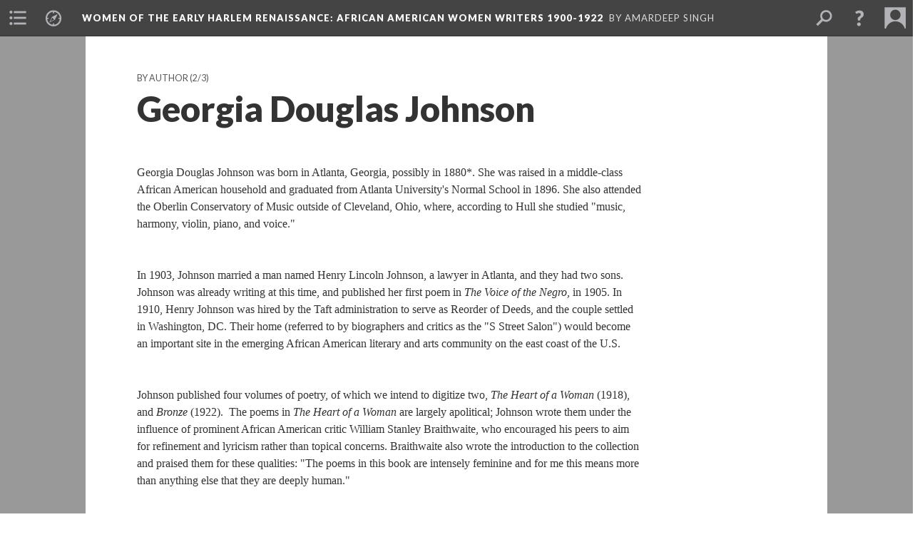

--- FILE ---
content_type: text/html; charset=UTF-8
request_url: https://scalar.lehigh.edu/harlemwomen/georgia-douglas-johnson
body_size: 10141
content:
<?xml version="1.0" encoding="UTF-8"?>
<!DOCTYPE html>
<html xml:lang="en" lang="en"
	xmlns:rdf="http://www.w3.org/1999/02/22-rdf-syntax-ns#"
	xmlns:rdfs="http://www.w3.org/2000/01/rdf-schema#"
	xmlns:dc="http://purl.org/dc/elements/1.1/"
	xmlns:dcterms="http://purl.org/dc/terms/"
	xmlns:ctag="http://commontag.org/ns#"
	xmlns:art="http://simile.mit.edu/2003/10/ontologies/artstor#"
	xmlns:sioc="http://rdfs.org/sioc/ns#"
	xmlns:sioctypes="http://rdfs.org/sioc/types#"
	xmlns:foaf="http://xmlns.com/foaf/0.1/"
	xmlns:owl="http://www.w3.org/2002/07/owl#"
	xmlns:ov="http://open.vocab.org/terms/"
	xmlns:oac="http://www.openannotation.org/ns/"
	xmlns:scalar="http://scalar.usc.edu/2012/01/scalar-ns#"
	xmlns:shoah="http://tempuri.org/"
	xmlns:prov="http://www.w3.org/ns/prov#"
	xmlns:exif="http://ns.adobe.com/exif/1.0/"
	xmlns:iptc="http://ns.exiftool.ca/IPTC/IPTC/1.0/"
	xmlns:bibo="http://purl.org/ontology/bibo/"
	xmlns:id3="http://id3.org/id3v2.4.0#"
	xmlns:gpano="http://ns.google.com/photos/1.0/panorama/"
>
<head>
<title>Georgia Douglas Johnson</title>
<base href="https://scalar.lehigh.edu/harlemwomen/georgia-douglas-johnson.3" />
<meta name="description" content="Author Page" />
<meta name="viewport" content="initial-scale=1, maximum-scale=1" />
<meta http-equiv="Content-Type" content="text/html; charset=UTF-8" />
<meta property="og:title" content="Women of the Early Harlem Renaissance: Georgia Douglas Johnson" />
<meta property="og:site_name" content="Women of the Early Harlem Renaissance: African American Women Writers 1900-1922" />
<meta property="og:url" content="https://scalar.lehigh.edu/harlemwomen/georgia-douglas-johnson" />
<meta property="og:description" content="Author Page" />
<meta property="og:image" content="https://scalar.lehigh.edu/system/application/views/arbors/html5_RDFa/scalar_logo_300x300.png" />
<meta property="og:type" content="article" />
<link rel="canonical" href="https://scalar.lehigh.edu/harlemwomen/georgia-douglas-johnson" />
<link rel="shortcut icon" href="https://scalar.lehigh.edu/system/application/views/arbors/html5_RDFa/favicon_16.gif" />
<link rel="apple-touch-icon" href="https://scalar.lehigh.edu/system/application/views/arbors/html5_RDFa/favicon_114.jpg" />
<link id="urn" rel="scalar:urn" href="urn:scalar:version:17396" />
<link id="view" href="plain" />
<link id="default_view" href="plain" />
<link id="primary_role" rel="scalar:primary_role" href="http://scalar.usc.edu/2012/01/scalar-ns#Composite" />
<link id="scalar_version" href="2.6.9
" />
<link id="book_id" href="104" />
<link id="parent" href="https://scalar.lehigh.edu/harlemwomen/" />
<link id="approot" href="https://scalar.lehigh.edu/system/application/" />
<link id="flowplayer_key" href="" />
<link id="soundcloud_id" href="" />
<link id="recaptcha2_site_key" href="6LfCABATAAAAAOsRajTRKynubzeWeb8Q_xyWgaEM" />
<link id="recaptcha_public_key" href="" />
<link id="google_maps_key" href="AIzaSyBu3q-qkMRJk0J3pRdmC6S8fQPvDhE5TxU" />
<link id="harvard_art_museums_key" href="" />
<link id="CI_elapsed_time" href="0.9037" />
<link type="text/css" rel="stylesheet" href="https://scalar.lehigh.edu/system/application/views/melons/cantaloupe/css/reset.css" />
<link type="text/css" rel="stylesheet" href="https://scalar.lehigh.edu/system/application/views/melons/cantaloupe/css/bootstrap.min.css" />
<link type="text/css" rel="stylesheet" href="https://scalar.lehigh.edu/system/application/views/melons/cantaloupe/css/bootstrap-accessibility.css" />
<link type="text/css" rel="stylesheet" href="https://scalar.lehigh.edu/system/application/views/melons/cantaloupe/../../widgets/mediaelement/css/annotorious.css" />
<link type="text/css" rel="stylesheet" href="https://scalar.lehigh.edu/system/application/views/melons/cantaloupe/../../widgets/mediaelement/mediaelement.css" />
<link type="text/css" rel="stylesheet" href="https://scalar.lehigh.edu/system/application/views/melons/cantaloupe/css/common.css" />
<link type="text/css" rel="stylesheet" href="https://scalar.lehigh.edu/system/application/views/melons/cantaloupe/css/scalarvis.css" />
<link type="text/css" rel="stylesheet" href="https://scalar.lehigh.edu/system/application/views/melons/cantaloupe/css/header.css" />
<link type="text/css" rel="stylesheet" href="https://scalar.lehigh.edu/system/application/views/melons/cantaloupe/css/widgets.css" />
<link type="text/css" rel="stylesheet" href="https://scalar.lehigh.edu/system/application/views/melons/cantaloupe/css/responsive.css" />
<link type="text/css" rel="stylesheet" href="https://scalar.lehigh.edu/system/application/views/melons/cantaloupe/css/timeline.css" />
<link type="text/css" rel="stylesheet" href="https://scalar.lehigh.edu/system/application/views/melons/cantaloupe/css/timeline.theme.scalar.css" />
<link type="text/css" rel="stylesheet" href="https://scalar.lehigh.edu/system/application/views/melons/cantaloupe/css/screen_print.css" media="screen,print" />
<script type="text/javascript" src="https://scalar.lehigh.edu/system/application/views/arbors/html5_RDFa/js/jquery-3.4.1.min.js"></script>
<script type="text/javascript" src="https://www.google.com/recaptcha/api.js?render=explicit"></script>
<script type="text/javascript" src="https://scalar.lehigh.edu/system/application/views/melons/cantaloupe/js/bootstrap.min.js"></script>
<script type="text/javascript" src="https://scalar.lehigh.edu/system/application/views/melons/cantaloupe/js/jquery.bootstrap-modal.js"></script>
<script type="text/javascript" src="https://scalar.lehigh.edu/system/application/views/melons/cantaloupe/js/jquery.bootstrap-accessibility.js"></script>
<script type="text/javascript" src="https://scalar.lehigh.edu/system/application/views/melons/cantaloupe/js/main.js"></script>
<script type="text/javascript" src="https://scalar.lehigh.edu/system/application/views/melons/cantaloupe/js/jquery.dotdotdot.js"></script>
<script type="text/javascript" src="https://scalar.lehigh.edu/system/application/views/melons/cantaloupe/js/jquery.scrollTo.min.js"></script>
<script type="text/javascript" src="https://scalar.lehigh.edu/system/application/views/melons/cantaloupe/js/scalarheader.jquery.js"></script>
<script type="text/javascript" src="https://scalar.lehigh.edu/system/application/views/melons/cantaloupe/js/scalarpage.jquery.js"></script>
<script type="text/javascript" src="https://scalar.lehigh.edu/system/application/views/melons/cantaloupe/js/scalarmedia.jquery.js"></script>
<script type="text/javascript" src="https://scalar.lehigh.edu/system/application/views/melons/cantaloupe/js/scalarmediadetails.jquery.js"></script>
<script type="text/javascript" src="https://scalar.lehigh.edu/system/application/views/melons/cantaloupe/js/scalarindex.jquery.js"></script>
<script type="text/javascript" src="https://scalar.lehigh.edu/system/application/views/melons/cantaloupe/js/scalarhelp.jquery.js"></script>
<script type="text/javascript" src="https://scalar.lehigh.edu/system/application/views/melons/cantaloupe/js/scalarcomments.jquery.js"></script>
<script type="text/javascript" src="https://scalar.lehigh.edu/system/application/views/melons/cantaloupe/js/scalarsearch.jquery.js"></script>
<script type="text/javascript" src="https://scalar.lehigh.edu/system/application/views/melons/cantaloupe/js/scalarvisualizations.jquery.js"></script>
<script type="text/javascript" src="https://scalar.lehigh.edu/system/application/views/melons/cantaloupe/js/scalarstructuredgallery.jquery.js"></script>
<script type="text/javascript" src="https://scalar.lehigh.edu/system/application/views/melons/cantaloupe/js/scalarwidgets.jquery.js"></script>
<script type="text/javascript" src="https://scalar.lehigh.edu/system/application/views/melons/cantaloupe/js/scalarlenses.jquery.js"></script>
<script type="text/javascript" src="https://scalar.lehigh.edu/system/application/views/melons/cantaloupe/js/jquery.tabbing.js"></script>
<style>
h1 {
    font-size: 2.5em; /* 40px/16=2.5em */
font-family: ‘Book Antiqua’, Georgia, Garamond, ‘Times New Roman’, Times, serif;
}

h2 {
    font-size: 1.875em; /* 30px/16=1.875em */
font-family: ‘Book Antiqua’, Georgia, Garamond, ‘Times New Roman’, Times, serif;
}

p {
    font-size: 0.875em; /* 14px/16=0.875em */
font-family: ‘Book Antiqua’, Georgia, Garamond, ‘Times New Roman’, Times, serif;
padding-right: 10px;
}

table, th, td {
    border: 1px solid black;
    padding: 10px;
margin: 10px;
}

th, td {
    padding: 10px;
}
tr:hover {background-color: #f5f5f5}

</style>
<script>
(function(i,s,o,g,r,a,m){i['GoogleAnalyticsObject']=r;i[r]=i[r]||function(){
  (i[r].q=i[r].q||[]).push(arguments)},i[r].l=1*new Date();a=s.createElement(o),
  m=s.getElementsByTagName(o)[0];a.async=1;a.src=g;m.parentNode.insertBefore(a,m)
  })(window,document,'script','https://www.google-analytics.com/analytics.js','ga');

  ga('create', 'UA-78752988-3', 'auto');
  ga('send', 'pageview');

</script>
</head>
<body class="primary_role_composite">

<article role="main">
	<header>
		<noscript><div class="error notice-js-required"><p>This site requires Javascript to be turned on. Please <a href="http://www.btny.purdue.edu/enablejavascript.html">enable Javascript</a> and reload the page.</p></div></noscript>
		<!-- Book -->
		<span resource="https://scalar.lehigh.edu/harlemwomen" typeof="scalar:Book">
			<span property="dcterms:title" content="Women of the Early Harlem Renaissance"><a id="book-title" href="https://scalar.lehigh.edu/harlemwomen/index">Women of the Early Harlem Renaissance<span class="subtitle">: African American Women Writers 1900-1922</span></a></span>
			<a class="metadata" tabindex="-1" inert rel="dcterms:hasPart" href="https://scalar.lehigh.edu/harlemwomen/georgia-douglas-johnson"></a>
			<a class="metadata" tabindex="-1" inert rel="dcterms:tableOfContents" href="https://scalar.lehigh.edu/harlemwomen/toc"></a>
			<a class="metadata" tabindex="-1" inert rel="sioc:has_owner" href="https://scalar.lehigh.edu/harlemwomen/users/48#index=0&role=author&listed=1"></a>
		</span>
		<span inert resource="https://scalar.lehigh.edu/harlemwomen/toc" typeof="scalar:Page">
			<span class="metadata" property="dcterms:title">Main Menu</span>
			<a class="metadata" tabindex="-1" rel="dcterms:references" href="https://scalar.lehigh.edu/harlemwomen/table-of-contents#index=1"></a>
			<a class="metadata" tabindex="-1" rel="dcterms:references" href="https://scalar.lehigh.edu/harlemwomen/carrie-williams-clifford-race-rhymes-1911#index=2"></a>
			<a class="metadata" tabindex="-1" rel="dcterms:references" href="https://scalar.lehigh.edu/harlemwomen/the-widening-light-by-carrie-williams-clifford#index=3"></a>
			<a class="metadata" tabindex="-1" rel="dcterms:references" href="https://scalar.lehigh.edu/harlemwomen/songs-from-the-wayside-by-clara-ann-thompson-1908#index=4"></a>
			<a class="metadata" tabindex="-1" rel="dcterms:references" href="https://scalar.lehigh.edu/harlemwomen/the-heart-of-a-woman-1#index=5"></a>
			<a class="metadata" tabindex="-1" rel="dcterms:references" href="https://scalar.lehigh.edu/harlemwomen/timeline-of-authors-and-events-on-this-site#index=6"></a>
			<a class="metadata" tabindex="-1" rel="dcterms:references" href="https://scalar.lehigh.edu/harlemwomen/contextual-essays#index=7"></a>
			<a class="metadata" tabindex="-1" rel="dcterms:references" href="https://scalar.lehigh.edu/harlemwomen/origins-of-this-project#index=8"></a>
			<a class="metadata" tabindex="-1" rel="dcterms:references" href="https://scalar.lehigh.edu/harlemwomen/bibliography#index=9"></a>
		</span>
		<span inert resource="https://scalar.lehigh.edu/harlemwomen/table-of-contents" typeof="scalar:Composite">
			<a class="metadata" tabindex="-1" rel="dcterms:hasVersion" href="https://scalar.lehigh.edu/harlemwomen/table-of-contents.17"></a>
			<a class="metadata" tabindex="-1" rel="dcterms:isPartOf" href="https://scalar.lehigh.edu/harlemwomen"></a>
		</span>
		<span inert resource="https://scalar.lehigh.edu/harlemwomen/table-of-contents.17" typeof="scalar:Version">
			<span class="metadata" property="dcterms:title">"Bronze" by Georgia Douglas Johnson (1922)</span>
			<span class="metadata" property="dcterms:description">Digital Edition of Georgia Douglas Johnson's 1922 Collection of Poetry</span>
			<a class="metadata" tabindex="-1" rel="dcterms:isVersionOf" href="https://scalar.lehigh.edu/harlemwomen/table-of-contents"></a>
		</span>
		<span inert resource="https://scalar.lehigh.edu/harlemwomen/carrie-williams-clifford-race-rhymes-1911" typeof="scalar:Composite">
			<a class="metadata" tabindex="-1" rel="dcterms:hasVersion" href="https://scalar.lehigh.edu/harlemwomen/carrie-williams-clifford-race-rhymes-1911.18"></a>
			<a class="metadata" tabindex="-1" rel="dcterms:isPartOf" href="https://scalar.lehigh.edu/harlemwomen"></a>
		</span>
		<span inert resource="https://scalar.lehigh.edu/harlemwomen/carrie-williams-clifford-race-rhymes-1911.18" typeof="scalar:Version">
			<span class="metadata" property="dcterms:title">"Race Rhymes" by Carrie Williams Clifford (1911)</span>
			<span class="metadata" property="dcterms:description">Digital Edition of Carrie Williams Clifford's "Race Rhymes" (1911)</span>
			<a class="metadata" tabindex="-1" rel="dcterms:isVersionOf" href="https://scalar.lehigh.edu/harlemwomen/carrie-williams-clifford-race-rhymes-1911"></a>
		</span>
		<span inert resource="https://scalar.lehigh.edu/harlemwomen/the-widening-light-by-carrie-williams-clifford" typeof="scalar:Composite">
			<a class="metadata" tabindex="-1" rel="dcterms:hasVersion" href="https://scalar.lehigh.edu/harlemwomen/the-widening-light-by-carrie-williams-clifford.17"></a>
			<a class="metadata" tabindex="-1" rel="dcterms:isPartOf" href="https://scalar.lehigh.edu/harlemwomen"></a>
		</span>
		<span inert resource="https://scalar.lehigh.edu/harlemwomen/the-widening-light-by-carrie-williams-clifford.17" typeof="scalar:Version">
			<span class="metadata" property="dcterms:title">"The Widening Light," by Carrie Williams Clifford (1922)</span>
			<span class="metadata" property="dcterms:description">Book by Carrie Williams Clifford. Published 1922</span>
			<a class="metadata" tabindex="-1" rel="dcterms:isVersionOf" href="https://scalar.lehigh.edu/harlemwomen/the-widening-light-by-carrie-williams-clifford"></a>
		</span>
		<span inert resource="https://scalar.lehigh.edu/harlemwomen/songs-from-the-wayside-by-clara-ann-thompson-1908" typeof="scalar:Composite">
			<a class="metadata" tabindex="-1" rel="dcterms:hasVersion" href="https://scalar.lehigh.edu/harlemwomen/songs-from-the-wayside-by-clara-ann-thompson-1908.17"></a>
			<a class="metadata" tabindex="-1" rel="dcterms:isPartOf" href="https://scalar.lehigh.edu/harlemwomen"></a>
		</span>
		<span inert resource="https://scalar.lehigh.edu/harlemwomen/songs-from-the-wayside-by-clara-ann-thompson-1908.17" typeof="scalar:Version">
			<span class="metadata" property="dcterms:title">"Songs from the Wayside," by Clara Ann Thompson (1908)</span>
			<span class="metadata" property="dcterms:description">Digital Edition of Clara Ann Thompson's "Songs from the Wayside"</span>
			<a class="metadata" tabindex="-1" rel="dcterms:isVersionOf" href="https://scalar.lehigh.edu/harlemwomen/songs-from-the-wayside-by-clara-ann-thompson-1908"></a>
		</span>
		<span inert resource="https://scalar.lehigh.edu/harlemwomen/the-heart-of-a-woman-1" typeof="scalar:Composite">
			<a class="metadata" tabindex="-1" rel="dcterms:hasVersion" href="https://scalar.lehigh.edu/harlemwomen/the-heart-of-a-woman-1.8"></a>
			<a class="metadata" tabindex="-1" rel="dcterms:isPartOf" href="https://scalar.lehigh.edu/harlemwomen"></a>
		</span>
		<span inert resource="https://scalar.lehigh.edu/harlemwomen/the-heart-of-a-woman-1.8" typeof="scalar:Version">
			<span class="metadata" property="dcterms:title">"The Heart of a Woman and Other Poems" by Georgia Douglas Johnson (1918)</span>
			<span class="metadata" property="dcterms:description">Book by Georgia Douglas Johnson (1918)</span>
			<a class="metadata" tabindex="-1" rel="dcterms:isVersionOf" href="https://scalar.lehigh.edu/harlemwomen/the-heart-of-a-woman-1"></a>
		</span>
		<span inert resource="https://scalar.lehigh.edu/harlemwomen/timeline-of-authors-and-events-on-this-site" typeof="scalar:Composite">
			<a class="metadata" tabindex="-1" rel="dcterms:hasVersion" href="https://scalar.lehigh.edu/harlemwomen/timeline-of-authors-and-events-on-this-site.11"></a>
			<a class="metadata" tabindex="-1" rel="dcterms:isPartOf" href="https://scalar.lehigh.edu/harlemwomen"></a>
		</span>
		<span inert resource="https://scalar.lehigh.edu/harlemwomen/timeline-of-authors-and-events-on-this-site.11" typeof="scalar:Version">
			<span class="metadata" property="dcterms:title">Timeline of Authors and Events on This Site</span>
			<span class="metadata" property="dcterms:description">Timeline</span>
			<a class="metadata" tabindex="-1" rel="dcterms:isVersionOf" href="https://scalar.lehigh.edu/harlemwomen/timeline-of-authors-and-events-on-this-site"></a>
		</span>
		<span inert resource="https://scalar.lehigh.edu/harlemwomen/contextual-essays" typeof="scalar:Composite">
			<a class="metadata" tabindex="-1" rel="dcterms:hasVersion" href="https://scalar.lehigh.edu/harlemwomen/contextual-essays.1"></a>
			<a class="metadata" tabindex="-1" rel="dcterms:isPartOf" href="https://scalar.lehigh.edu/harlemwomen"></a>
		</span>
		<span inert resource="https://scalar.lehigh.edu/harlemwomen/contextual-essays.1" typeof="scalar:Version">
			<span class="metadata" property="dcterms:title">Contextual Essays</span>
			<span class="metadata" property="dcterms:description"></span>
			<a class="metadata" tabindex="-1" rel="dcterms:isVersionOf" href="https://scalar.lehigh.edu/harlemwomen/contextual-essays"></a>
		</span>
		<span inert resource="https://scalar.lehigh.edu/harlemwomen/origins-of-this-project" typeof="scalar:Composite">
			<a class="metadata" tabindex="-1" rel="dcterms:hasVersion" href="https://scalar.lehigh.edu/harlemwomen/origins-of-this-project.4"></a>
			<a class="metadata" tabindex="-1" rel="dcterms:isPartOf" href="https://scalar.lehigh.edu/harlemwomen"></a>
		</span>
		<span inert resource="https://scalar.lehigh.edu/harlemwomen/origins-of-this-project.4" typeof="scalar:Version">
			<span class="metadata" property="dcterms:title">Origins of this Project</span>
			<span class="metadata" property="dcterms:description">Contextual Essay</span>
			<a class="metadata" tabindex="-1" rel="dcterms:isVersionOf" href="https://scalar.lehigh.edu/harlemwomen/origins-of-this-project"></a>
		</span>
		<span inert resource="https://scalar.lehigh.edu/harlemwomen/bibliography" typeof="scalar:Composite">
			<a class="metadata" tabindex="-1" rel="dcterms:hasVersion" href="https://scalar.lehigh.edu/harlemwomen/bibliography.1"></a>
			<a class="metadata" tabindex="-1" rel="dcterms:isPartOf" href="https://scalar.lehigh.edu/harlemwomen"></a>
		</span>
		<span inert resource="https://scalar.lehigh.edu/harlemwomen/bibliography.1" typeof="scalar:Version">
			<span class="metadata" property="dcterms:title">Bibliography</span>
			<span class="metadata" property="dcterms:description">Bibliography</span>
			<a class="metadata" tabindex="-1" rel="dcterms:isVersionOf" href="https://scalar.lehigh.edu/harlemwomen/bibliography"></a>
		</span>
		<span resource="https://scalar.lehigh.edu/harlemwomen/users/48" typeof="foaf:Person">
			<span class="metadata" aria-hidden="true" property="foaf:name">Amardeep Singh</span>
			<a class="metadata" tabindex="-1" aria-hidden="true" rel="foaf:homepage" href="http://www.electrostani.com"></a>
			<span class="metadata" aria-hidden="true" property="foaf:mbox_sha1sum">c185e79df2fca428277052b90841c4aba30044e1</span>
		</span>
		<!-- Page -->
		<h1 property="dcterms:title">Georgia Douglas Johnson</h1>
		<span resource="https://scalar.lehigh.edu/harlemwomen/georgia-douglas-johnson" typeof="scalar:Composite">
			<a class="metadata" tabindex="-1" inert rel="dcterms:hasVersion" href="https://scalar.lehigh.edu/harlemwomen/georgia-douglas-johnson.3"></a>
			<a class="metadata" tabindex="-1" inert rel="dcterms:isPartOf" href="https://scalar.lehigh.edu/harlemwomen"></a>
			<span class="metadata" aria-hidden="true" property="scalar:isLive">1</span>
			<a class="metadata" tabindex="-1" aria-hidden="true" rel="prov:wasAttributedTo" href="https://scalar.lehigh.edu/harlemwomen/users/48"></a>
			<span class="metadata" aria-hidden="true" property="dcterms:created">2018-11-06T13:37:24+00:00</span>
			<a class="metadata" tabindex="-1" aria-hidden="true" rel="scalar:urn" href="urn:scalar:content:4470"></a>
		</span>
		<span resource="https://scalar.lehigh.edu/harlemwomen/users/48" typeof="foaf:Person">
			<span class="metadata" aria-hidden="true" property="foaf:name">Amardeep Singh</span>
			<a class="metadata" tabindex="-1" aria-hidden="true" rel="foaf:homepage" href="http://www.electrostani.com"></a>
			<span class="metadata" aria-hidden="true" property="foaf:mbox_sha1sum">c185e79df2fca428277052b90841c4aba30044e1</span>
		</span>
		<span class="metadata" inert id="book-id">104</span>
		<a class="metadata" tabindex="-1" inert rel="dcterms:isVersionOf" href="https://scalar.lehigh.edu/harlemwomen/georgia-douglas-johnson"></a>
		<span class="metadata" aria-hidden="true" property="ov:versionnumber">3</span>
		<span class="metadata" aria-hidden="true" property="dcterms:description">Author Page</span>
		<span class="metadata" aria-hidden="true" property="scalar:defaultView">plain</span>
		<a class="metadata" tabindex="-1" aria-hidden="true" rel="prov:wasAttributedTo" href="https://scalar.lehigh.edu/harlemwomen/users/48"></a>
		<span class="metadata" aria-hidden="true" property="dcterms:created">2020-06-26T08:22:06+00:00</span>
		<a class="metadata" tabindex="-1" aria-hidden="true" rel="scalar:urn" href="urn:scalar:version:17396"></a>
		<span class="metadata" aria-hidden="true" property="dcterms:date">09/10/1880</span>
		<span resource="https://scalar.lehigh.edu/harlemwomen/users/48" typeof="foaf:Person">
			<span class="metadata" aria-hidden="true" property="foaf:name">Amardeep Singh</span>
			<a class="metadata" tabindex="-1" aria-hidden="true" rel="foaf:homepage" href="http://www.electrostani.com"></a>
			<span class="metadata" aria-hidden="true" property="foaf:mbox_sha1sum">c185e79df2fca428277052b90841c4aba30044e1</span>
		</span>
	</header>
	<span property="sioc:content"><div><div>Georgia Douglas Johnson was born in Atlanta, Georgia, possibly in 1880*. She was raised in a middle-class African American household and graduated from Atlanta University&#39;s Normal School in 1896. She also attended the Oberlin Conservatory of Music outside of Cleveland, Ohio, where, according to Hull she studied &quot;music, harmony, violin, piano, and voice.&quot;&nbsp;&nbsp;<br />&nbsp;</div></div><div><div>In 1903, Johnson married a man named Henry Lincoln Johnson, a lawyer in Atlanta, and they had two sons. Johnson was already writing at this time, and published her first poem in <em>The Voice of the Negro,&nbsp;</em>in 1905. In 1910, Henry Johnson was hired by the Taft administration to serve as Reorder of Deeds, and the couple settled in Washington, DC. Their home (referred to by biographers and critics as the &quot;S Street Salon&quot;) would become an important site in the emerging African American literary and arts community on the east coast of the U.S.&nbsp;<br />&nbsp;</div></div><div><div>Johnson published four volumes of poetry, of which we intend to digitize two,&nbsp;<em>The Heart of a Woman&nbsp;</em>(1918), and&nbsp;<em>Bronze&nbsp;</em>(1922).&nbsp;&nbsp;The poems in&nbsp;<em>The Heart of a Woman&nbsp;</em>are largely apolitical; Johnson wrote them under the influence of prominent African American critic William Stanley Braithwaite, who encouraged his peers to aim for refinement and lyricism rather than topical concerns. Braithwaite also wrote the introduction to the collection and praised them for these qualities: &quot;The poems in this book are intensely feminine and for me this means more than anything else that they are deeply human.&quot;&nbsp;<br />&nbsp;</div></div><div><div>By contrast, the poems in&nbsp;<em>Bronze&nbsp;</em>are explicitly focused on issues of gender and racial justice. Johnson herself was self-conscious about this change in emphasis, and wrote a letter to fellow-poet Arna Bontemps in 1941 where she contrasted the two books:</div></div><div><div><div><blockquote><p>My first book was&nbsp;<em>The Heart of a Woman</em>. It was not at all race conscious. Then some one said--she has no feeling for the race. So I wrote&nbsp;Bronze--it is entirely racial and one section deals entirely with motherhood--that motherhood that has as its basic note--black children born to the world&#39;s displeasure. (cited in Hull, 160)&nbsp;</p></blockquote></div><br />Some of the most powerful include, &quot;Black Woman,&quot; first published in&nbsp;The Crisis&nbsp;as &quot;Motherhood.&quot; Another poem foregrounding the fraught nature of motherhood in light of racism is &quot;One of the Least of These, My Little One.&quot;<br />&nbsp;</div></div><div><div>In keeping with Johnson&#39;s active participation in the Congregationist Church, many of the poems in&nbsp;<em>Bronze&nbsp;</em>have an optimistic tone -- there is a sense of faith that racial justice will be possible, even if it is not yet here. A recommended poem along these lines might be &quot;Hope.&quot;</div></div><div><div><br />Not included in&nbsp;<em>Bronze</em>, but collected on this site, is a poem by Johnson published in the August, 1922 issue of&nbsp;The Crisis,&nbsp;&quot;<a href="a-sonnet-in-memory-of-john-brown-georgia-douglas-johnson-august-1922">A Sonnet in Memory of John Brown</a>.&quot;</div></div><div><div>&nbsp;<br />In 1925, four poems by Johnson were included in Alain Locke&#39;s anthology,&nbsp;<em>The New Negro: an Interpretation&nbsp;</em>(the four poems were &quot;To Samuel Coleridge Taylor, Upon Hearing His,&quot; &quot;The Ordeal,&quot; &quot;Escape,&quot; and &quot;The Riddle&quot;).&nbsp;Since Locke&#39;s anthology became one of the defining publications of the era, her inclusion in that anthology (alongside Arna Bontemps, Anne Spencer, and Angelina Grimke) helped establish her as one of the key figures of the Harlem Renaissance. Claudia Tate, in her introduction to&nbsp;<em>The Selected Works of Georgia Douglas Johnson&nbsp;</em>(1997), refers to Johnson as &quot;the most anthologized woman poet of the New Negro Renaissance&quot; (xviii).&nbsp;</div></div><div><div>&nbsp;</div></div><div><div>* There is some debate about when Johnson might have been born. Gloria Hull gives the date as September 10, 1880, but Venetria Patton and Maureen Honey give the date as 1877. Early in her career, Georgia Douglas Johnson gave her own date of birth to editors and peers as 1886.&nbsp;<br /><br />Writing by Georgia Douglas Johnson on this site:<br /><br />&quot;<a href="omnipresence-poem-by-georgia-douglas-johnson">Omnipresence</a>&quot; (published in&nbsp;<em>The Voice of the Negro</em>, 1905)<br /><em><a href="the-heart-of-a-woman-1">The Heart of a Woman</a>&nbsp;</em>(1918)<br /><em><a href="table-of-contents">Bronze</a>&nbsp;</em>(1922)<br />&quot;<a href="a-sonnet-in-memory-of-john-brown-georgia-douglas-johnson-august-1922">Sonnet in Memory of John Brown</a>&quot; (published in&nbsp;<em>The Crisis,&nbsp;</em>1920)<br />&nbsp;</div></div></span>

	<section>
		<h1>This page has paths:</h1>
		<ol class="has_paths">
			<!-- Inward item -->
			<li resource="urn:scalar:path:12804:17396:2" typeof="oac:Annotation">
				<a inert rel="oac:hasBody" href="https://scalar.lehigh.edu/harlemwomen/by-author.2"></a>
				<span resource="https://scalar.lehigh.edu/harlemwomen/by-author" typeof="scalar:Composite">
					<a inert rel="dcterms:hasVersion" href="https://scalar.lehigh.edu/harlemwomen/by-author.2"></a>
					<span class="metadata" aria-hidden="true" property="scalar:isLive">1</span>
					<a class="metadata" tabindex="-1" aria-hidden="true" rel="prov:wasAttributedTo" href="https://scalar.lehigh.edu/harlemwomen/users/48"></a>
					<span class="metadata" aria-hidden="true" property="dcterms:created">2018-11-06T13:46:09+00:00</span>
					<a class="metadata" tabindex="-1" aria-hidden="true" rel="scalar:urn" href="urn:scalar:content:4471"></a>
				</span>
				<span resource="https://scalar.lehigh.edu/harlemwomen/users/48" typeof="foaf:Person">
					<span class="metadata" aria-hidden="true" property="foaf:name">Amardeep Singh</span>
					<a class="metadata" tabindex="-1" aria-hidden="true" rel="foaf:homepage" href="http://www.electrostani.com"></a>
					<span class="metadata" aria-hidden="true" property="foaf:mbox_sha1sum">c185e79df2fca428277052b90841c4aba30044e1</span>
				</span>
				<span resource="https://scalar.lehigh.edu/harlemwomen/by-author.2" typeof="scalar:Version">
					<a inert rel="dcterms:isVersionOf" href="https://scalar.lehigh.edu/harlemwomen/by-author"></a>
					<span inert property="dcterms:title" content="By Author">
						<a href="https://scalar.lehigh.edu/harlemwomen/by-author">By Author</a>
					</span>
					<span inert property="scalar:fullname">Amardeep Singh</span>
					<span class="metadata" aria-hidden="true" property="ov:versionnumber">2</span>
					<span class="metadata" aria-hidden="true" property="dcterms:description">Author Path</span>
					<span class="metadata" aria-hidden="true" property="scalar:defaultView">plain</span>
					<a class="metadata" tabindex="-1" aria-hidden="true" rel="prov:wasAttributedTo" href="https://scalar.lehigh.edu/harlemwomen/users/48"></a>
					<span class="metadata" aria-hidden="true" property="dcterms:created">2018-11-06T14:01:24+00:00</span>
					<a class="metadata" tabindex="-1" aria-hidden="true" rel="scalar:urn" href="urn:scalar:version:12804"></a>
				</span>
				<span inert resource="https://scalar.lehigh.edu/harlemwomen/users/48" typeof="foaf:Person">
					<span class="metadata" aria-hidden="true" property="foaf:name">Amardeep Singh</span>
					<a class="metadata" tabindex="-1" aria-hidden="true" rel="foaf:homepage" href="http://www.electrostani.com"></a>
					<span class="metadata" aria-hidden="true" property="foaf:mbox_sha1sum">c185e79df2fca428277052b90841c4aba30044e1</span>
				</span>
				<a rel="oac:hasTarget" href="https://scalar.lehigh.edu/harlemwomen/georgia-douglas-johnson.3#index=2"></a>
				<!-- Items that the inward item contains -->
				<aside>
					<h4>Contents of this path:</h4>
					<ol class="path_of">
						<li class="prev-page" resource="urn:scalar:path:12804:12817:1" typeof="oac:Annotation">
							<a rel="oac:hasBody" href="https://scalar.lehigh.edu/harlemwomen/by-author.2"></a>
							<span inert resource="https://scalar.lehigh.edu/harlemwomen/alice-dunbar-nelson" typeof="scalar:Composite">
								<a rel="dcterms:hasVersion" href="https://scalar.lehigh.edu/harlemwomen/alice-dunbar-nelson.3"></a>
								<span class="metadata" aria-hidden="true" property="scalar:isLive">1</span>
								<a class="metadata" tabindex="-1" aria-hidden="true" rel="prov:wasAttributedTo" href="https://scalar.lehigh.edu/harlemwomen/users/48"></a>
								<span class="metadata" aria-hidden="true" property="dcterms:created">2018-11-06T12:29:26+00:00</span>
								<a class="metadata" tabindex="-1" aria-hidden="true" rel="scalar:urn" href="urn:scalar:content:4466"></a>
							</span>
							<span inert resource="https://scalar.lehigh.edu/harlemwomen/alice-dunbar-nelson.3" typeof="scalar:Version">
								<a rel="dcterms:isVersionOf" href="https://scalar.lehigh.edu/harlemwomen/alice-dunbar-nelson"></a>
								<span property="dcterms:title" content="Alice Dunbar-Nelson">
									<a href="https://scalar.lehigh.edu/harlemwomen/alice-dunbar-nelson">Alice Dunbar-Nelson</a>
								</span>
								<span class="metadata" aria-hidden="true" property="ov:versionnumber">3</span>
								<span class="metadata" aria-hidden="true" property="dcterms:description">Author Page</span>
								<span class="metadata" aria-hidden="true" property="scalar:defaultView">plain</span>
								<a class="metadata" tabindex="-1" aria-hidden="true" rel="prov:wasAttributedTo" href="https://scalar.lehigh.edu/harlemwomen/users/48"></a>
								<span class="metadata" aria-hidden="true" property="dcterms:created">2018-11-07T10:27:35+00:00</span>
								<a class="metadata" tabindex="-1" aria-hidden="true" rel="scalar:urn" href="urn:scalar:version:12817"></a>
								<span class="metadata" aria-hidden="true" property="dcterms:date">07/19/1875</span>
								<span class="metadata" aria-hidden="true" property="dcterms:coverage">39.7298967,-75.5645038</span>
								<span class="metadata" aria-hidden="true" property="dcterms:coverage">40.0024137,-75.2581156</span>
								<span class="metadata" aria-hidden="true" property="dcterms:coverage">30.0329222,-90.0226471</span>
								<span class="metadata" aria-hidden="true" property="dcterms:coverage">38.8935755,-77.0846156</span>
							</span>
							<a rel="oac:hasTarget" href="https://scalar.lehigh.edu/harlemwomen/alice-dunbar-nelson.3#index=1"></a>
						</li>
						<li class="current-page" resource="urn:scalar:path:12804:17396:2" typeof="oac:Annotation">
							<a rel="oac:hasBody" href="https://scalar.lehigh.edu/harlemwomen/by-author.2"></a>
							<span inert resource="https://scalar.lehigh.edu/harlemwomen/georgia-douglas-johnson" typeof="scalar:Composite">
								<a rel="dcterms:hasVersion" href="https://scalar.lehigh.edu/harlemwomen/georgia-douglas-johnson.3"></a>
								<span class="metadata" aria-hidden="true" property="scalar:isLive">1</span>
								<a class="metadata" tabindex="-1" aria-hidden="true" rel="prov:wasAttributedTo" href="https://scalar.lehigh.edu/harlemwomen/users/48"></a>
								<span class="metadata" aria-hidden="true" property="dcterms:created">2018-11-06T13:37:24+00:00</span>
								<a class="metadata" tabindex="-1" aria-hidden="true" rel="scalar:urn" href="urn:scalar:content:4470"></a>
							</span>
							<span inert resource="https://scalar.lehigh.edu/harlemwomen/georgia-douglas-johnson.3" typeof="scalar:Version">
								<a rel="dcterms:isVersionOf" href="https://scalar.lehigh.edu/harlemwomen/georgia-douglas-johnson"></a>
								<span property="dcterms:title" content="Georgia Douglas Johnson">
									<a href="https://scalar.lehigh.edu/harlemwomen/georgia-douglas-johnson">Georgia Douglas Johnson</a>
								</span>
								<span class="metadata" aria-hidden="true" property="ov:versionnumber">3</span>
								<span class="metadata" aria-hidden="true" property="dcterms:description">Author Page</span>
								<span class="metadata" aria-hidden="true" property="scalar:defaultView">plain</span>
								<a class="metadata" tabindex="-1" aria-hidden="true" rel="prov:wasAttributedTo" href="https://scalar.lehigh.edu/harlemwomen/users/48"></a>
								<span class="metadata" aria-hidden="true" property="dcterms:created">2020-06-26T08:22:06+00:00</span>
								<a class="metadata" tabindex="-1" aria-hidden="true" rel="scalar:urn" href="urn:scalar:version:17396"></a>
								<span class="metadata" aria-hidden="true" property="dcterms:date">09/10/1880</span>
							</span>
							<a rel="oac:hasTarget" href="https://scalar.lehigh.edu/harlemwomen/georgia-douglas-johnson.3#index=2"></a>
						</li>
						<li class="next-page" resource="urn:scalar:path:12804:12839:3" typeof="oac:Annotation">
							<a rel="oac:hasBody" href="https://scalar.lehigh.edu/harlemwomen/by-author.2"></a>
							<span inert resource="https://scalar.lehigh.edu/harlemwomen/carrie-williams-clifford" typeof="scalar:Composite">
								<a rel="dcterms:hasVersion" href="https://scalar.lehigh.edu/harlemwomen/carrie-williams-clifford.2"></a>
								<span class="metadata" aria-hidden="true" property="scalar:isLive">1</span>
								<a class="metadata" tabindex="-1" aria-hidden="true" rel="prov:wasAttributedTo" href="https://scalar.lehigh.edu/harlemwomen/users/48"></a>
								<span class="metadata" aria-hidden="true" property="dcterms:created">2018-11-06T14:00:29+00:00</span>
								<a class="metadata" tabindex="-1" aria-hidden="true" rel="scalar:urn" href="urn:scalar:content:4472"></a>
							</span>
							<span inert resource="https://scalar.lehigh.edu/harlemwomen/carrie-williams-clifford.2" typeof="scalar:Version">
								<a rel="dcterms:isVersionOf" href="https://scalar.lehigh.edu/harlemwomen/carrie-williams-clifford"></a>
								<span property="dcterms:title" content="Carrie Williams Clifford">
									<a href="https://scalar.lehigh.edu/harlemwomen/carrie-williams-clifford">Carrie Williams Clifford</a>
								</span>
								<span class="metadata" aria-hidden="true" property="ov:versionnumber">2</span>
								<span class="metadata" aria-hidden="true" property="dcterms:description">Author Page</span>
								<span class="metadata" aria-hidden="true" property="scalar:defaultView">plain</span>
								<a class="metadata" tabindex="-1" aria-hidden="true" rel="prov:wasAttributedTo" href="https://scalar.lehigh.edu/harlemwomen/users/48"></a>
								<span class="metadata" aria-hidden="true" property="dcterms:created">2018-11-07T11:14:43+00:00</span>
								<a class="metadata" tabindex="-1" aria-hidden="true" rel="scalar:urn" href="urn:scalar:version:12839"></a>
								<span class="metadata" aria-hidden="true" property="dcterms:date">01/01/1862</span>
							</span>
							<a rel="oac:hasTarget" href="https://scalar.lehigh.edu/harlemwomen/carrie-williams-clifford.2#index=3"></a>
						</li>
					</ol>
				</aside>
			</li>
		</ol>
	</section>
	<section>
		<h1>This page has tags:</h1>
		<ol class="has_tags">
			<!-- Inward item -->
			<li resource="urn:scalar:tag:12854:17396" typeof="oac:Annotation">
				<a inert rel="oac:hasBody" href="https://scalar.lehigh.edu/harlemwomen/timeline-of-authors-and-events-on-this-site.11"></a>
				<span resource="https://scalar.lehigh.edu/harlemwomen/timeline-of-authors-and-events-on-this-site" typeof="scalar:Composite">
					<a inert rel="dcterms:hasVersion" href="https://scalar.lehigh.edu/harlemwomen/timeline-of-authors-and-events-on-this-site.11"></a>
					<span class="metadata" aria-hidden="true" property="scalar:isLive">1</span>
					<a class="metadata" tabindex="-1" aria-hidden="true" rel="prov:wasAttributedTo" href="https://scalar.lehigh.edu/harlemwomen/users/48"></a>
					<span class="metadata" aria-hidden="true" property="dcterms:created">2018-11-07T10:11:20+00:00</span>
					<a class="metadata" tabindex="-1" aria-hidden="true" rel="scalar:urn" href="urn:scalar:content:4473"></a>
				</span>
				<span resource="https://scalar.lehigh.edu/harlemwomen/users/48" typeof="foaf:Person">
					<span class="metadata" aria-hidden="true" property="foaf:name">Amardeep Singh</span>
					<a class="metadata" tabindex="-1" aria-hidden="true" rel="foaf:homepage" href="http://www.electrostani.com"></a>
					<span class="metadata" aria-hidden="true" property="foaf:mbox_sha1sum">c185e79df2fca428277052b90841c4aba30044e1</span>
				</span>
				<span resource="https://scalar.lehigh.edu/harlemwomen/timeline-of-authors-and-events-on-this-site.11" typeof="scalar:Version">
					<a inert rel="dcterms:isVersionOf" href="https://scalar.lehigh.edu/harlemwomen/timeline-of-authors-and-events-on-this-site"></a>
					<span inert property="dcterms:title" content="Timeline of Authors and Events on This Site">
						<a href="https://scalar.lehigh.edu/harlemwomen/timeline-of-authors-and-events-on-this-site">Timeline of Authors and Events on This Site</a>
					</span>
					<span inert property="scalar:fullname">Amardeep Singh</span>
					<span class="metadata" aria-hidden="true" property="ov:versionnumber">11</span>
					<span class="metadata" aria-hidden="true" property="dcterms:description">Timeline</span>
					<span class="metadata" aria-hidden="true" property="scalar:defaultView">timeline</span>
					<a class="metadata" tabindex="-1" aria-hidden="true" rel="prov:wasAttributedTo" href="https://scalar.lehigh.edu/harlemwomen/users/48"></a>
					<span class="metadata" aria-hidden="true" property="dcterms:created">2018-11-07T23:18:22+00:00</span>
					<a class="metadata" tabindex="-1" aria-hidden="true" rel="scalar:urn" href="urn:scalar:version:12854"></a>
				</span>
				<span inert resource="https://scalar.lehigh.edu/harlemwomen/users/48" typeof="foaf:Person">
					<span class="metadata" aria-hidden="true" property="foaf:name">Amardeep Singh</span>
					<a class="metadata" tabindex="-1" aria-hidden="true" rel="foaf:homepage" href="http://www.electrostani.com"></a>
					<span class="metadata" aria-hidden="true" property="foaf:mbox_sha1sum">c185e79df2fca428277052b90841c4aba30044e1</span>
				</span>
				<a rel="oac:hasTarget" href="https://scalar.lehigh.edu/harlemwomen/georgia-douglas-johnson.3"></a>
				<!-- Items that the inward item contains -->
				<aside>
					<h4>Contents of this tag:</h4>
					<ol class="tag_of">
						<li class="" resource="urn:scalar:tag:12854:12806" typeof="oac:Annotation">
							<a rel="oac:hasBody" href="https://scalar.lehigh.edu/harlemwomen/timeline-of-authors-and-events-on-this-site.11"></a>
							<span inert resource="https://scalar.lehigh.edu/harlemwomen/carrie-williams-clifford-race-rhymes-1911" typeof="scalar:Composite">
								<a rel="dcterms:hasVersion" href="https://scalar.lehigh.edu/harlemwomen/carrie-williams-clifford-race-rhymes-1911.18"></a>
								<span class="metadata" aria-hidden="true" property="scalar:isLive">1</span>
								<a class="metadata" tabindex="-1" aria-hidden="true" rel="prov:wasAttributedTo" href="https://scalar.lehigh.edu/harlemwomen/users/48"></a>
								<span class="metadata" aria-hidden="true" property="dcterms:created">2017-06-22T14:12:47+00:00</span>
								<a class="metadata" tabindex="-1" aria-hidden="true" rel="scalar:urn" href="urn:scalar:content:3049"></a>
							</span>
							<span inert resource="https://scalar.lehigh.edu/harlemwomen/carrie-williams-clifford-race-rhymes-1911.18" typeof="scalar:Version">
								<a rel="dcterms:isVersionOf" href="https://scalar.lehigh.edu/harlemwomen/carrie-williams-clifford-race-rhymes-1911"></a>
								<span property="dcterms:title" content="&quot;Race Rhymes&quot; by Carrie Williams Clifford (1911)">
									<a href="https://scalar.lehigh.edu/harlemwomen/carrie-williams-clifford-race-rhymes-1911">"Race Rhymes" by Carrie Williams Clifford (1911)</a>
								</span>
								<span class="metadata" aria-hidden="true" property="ov:versionnumber">18</span>
								<span class="metadata" aria-hidden="true" property="dcterms:description">Digital Edition of Carrie Williams Clifford's "Race Rhymes" (1911)</span>
								<span class="metadata" aria-hidden="true" property="scalar:defaultView">plain</span>
								<a class="metadata" tabindex="-1" aria-hidden="true" rel="prov:wasAttributedTo" href="https://scalar.lehigh.edu/harlemwomen/users/48"></a>
								<span class="metadata" aria-hidden="true" property="dcterms:created">2018-11-07T10:01:05+00:00</span>
								<a class="metadata" tabindex="-1" aria-hidden="true" rel="scalar:urn" href="urn:scalar:version:12806"></a>
								<span class="metadata" aria-hidden="true" property="dcterms:date">01/01/1911</span>
								<span class="metadata" aria-hidden="true" property="dcterms:coverage">39.3418251,-83.0346484</span>
								<span class="metadata" aria-hidden="true" property="dcterms:coverage">38.8935755,-77.0846156</span>
							</span>
							<a rel="oac:hasTarget" href="https://scalar.lehigh.edu/harlemwomen/carrie-williams-clifford-race-rhymes-1911.18"></a>
						</li>
						<li class="" resource="urn:scalar:tag:12854:22701" typeof="oac:Annotation">
							<a rel="oac:hasBody" href="https://scalar.lehigh.edu/harlemwomen/timeline-of-authors-and-events-on-this-site.11"></a>
							<span inert resource="https://scalar.lehigh.edu/harlemwomen/songs-from-the-wayside-by-clara-ann-thompson-1908" typeof="scalar:Composite">
								<a rel="dcterms:hasVersion" href="https://scalar.lehigh.edu/harlemwomen/songs-from-the-wayside-by-clara-ann-thompson-1908.17"></a>
								<span class="metadata" aria-hidden="true" property="scalar:isLive">1</span>
								<a class="metadata" tabindex="-1" aria-hidden="true" rel="prov:wasAttributedTo" href="https://scalar.lehigh.edu/harlemwomen/users/48"></a>
								<span class="metadata" aria-hidden="true" property="dcterms:created">2018-08-02T20:19:37+00:00</span>
								<a class="metadata" tabindex="-1" aria-hidden="true" rel="scalar:urn" href="urn:scalar:content:4277"></a>
							</span>
							<span inert resource="https://scalar.lehigh.edu/harlemwomen/songs-from-the-wayside-by-clara-ann-thompson-1908.17" typeof="scalar:Version">
								<a rel="dcterms:isVersionOf" href="https://scalar.lehigh.edu/harlemwomen/songs-from-the-wayside-by-clara-ann-thompson-1908"></a>
								<span property="dcterms:title" content="&quot;Songs from the Wayside,&quot; by Clara Ann Thompson (1908)">
									<a href="https://scalar.lehigh.edu/harlemwomen/songs-from-the-wayside-by-clara-ann-thompson-1908">"Songs from the Wayside," by Clara Ann Thompson (1908)</a>
								</span>
								<span class="metadata" aria-hidden="true" property="ov:versionnumber">17</span>
								<span class="metadata" aria-hidden="true" property="dcterms:description">Digital Edition of Clara Ann Thompson's "Songs from the Wayside"</span>
								<span class="metadata" aria-hidden="true" property="scalar:defaultView">plain</span>
								<a class="metadata" tabindex="-1" aria-hidden="true" rel="prov:wasAttributedTo" href="https://scalar.lehigh.edu/harlemwomen/users/48"></a>
								<span class="metadata" aria-hidden="true" property="dcterms:created">2022-01-14T10:11:02+00:00</span>
								<a class="metadata" tabindex="-1" aria-hidden="true" rel="scalar:urn" href="urn:scalar:version:22701"></a>
								<span class="metadata" aria-hidden="true" property="dcterms:date">01/01/1908</span>
								<span class="metadata" aria-hidden="true" property="dcterms:date">01/01/1868</span>
								<span class="metadata" aria-hidden="true" property="dcterms:coverage">39.213669,-84.3956395</span>
							</span>
							<a rel="oac:hasTarget" href="https://scalar.lehigh.edu/harlemwomen/songs-from-the-wayside-by-clara-ann-thompson-1908.17"></a>
						</li>
						<li class="" resource="urn:scalar:tag:12854:27196" typeof="oac:Annotation">
							<a rel="oac:hasBody" href="https://scalar.lehigh.edu/harlemwomen/timeline-of-authors-and-events-on-this-site.11"></a>
							<span inert resource="https://scalar.lehigh.edu/harlemwomen/table-of-contents" typeof="scalar:Composite">
								<a rel="dcterms:hasVersion" href="https://scalar.lehigh.edu/harlemwomen/table-of-contents.17"></a>
								<span class="metadata" aria-hidden="true" property="scalar:isLive">1</span>
								<a class="metadata" tabindex="-1" aria-hidden="true" rel="prov:wasAttributedTo" href="https://scalar.lehigh.edu/harlemwomen/users/48"></a>
								<span class="metadata" aria-hidden="true" property="dcterms:created">2017-05-24T11:30:29+00:00</span>
								<a class="metadata" tabindex="-1" aria-hidden="true" rel="scalar:urn" href="urn:scalar:content:2782"></a>
							</span>
							<span inert resource="https://scalar.lehigh.edu/harlemwomen/table-of-contents.17" typeof="scalar:Version">
								<a rel="dcterms:isVersionOf" href="https://scalar.lehigh.edu/harlemwomen/table-of-contents"></a>
								<span property="dcterms:title" content="&quot;Bronze&quot; by Georgia Douglas Johnson (1922)">
									<a href="https://scalar.lehigh.edu/harlemwomen/table-of-contents">"Bronze" by Georgia Douglas Johnson (1922)</a>
								</span>
								<span class="metadata" aria-hidden="true" property="ov:versionnumber">17</span>
								<span class="metadata" aria-hidden="true" property="dcterms:description">Digital Edition of Georgia Douglas Johnson's 1922 Collection of Poetry</span>
								<span class="metadata" aria-hidden="true" property="scalar:defaultView">plain</span>
								<a class="metadata" tabindex="-1" aria-hidden="true" rel="prov:wasAttributedTo" href="https://scalar.lehigh.edu/harlemwomen/users/48"></a>
								<span class="metadata" aria-hidden="true" property="dcterms:created">2022-11-29T13:38:02+00:00</span>
								<a class="metadata" tabindex="-1" aria-hidden="true" rel="scalar:urn" href="urn:scalar:version:27196"></a>
								<span class="metadata" aria-hidden="true" property="dcterms:date">01/01/1922</span>
								<span class="metadata" aria-hidden="true" property="dcterms:coverage">38.9143207,-77.0364949</span>
								<span class="metadata" aria-hidden="true" property="dcterms:coverage">41.2843306,-82.233834</span>
								<span class="metadata" aria-hidden="true" property="dcterms:coverage">33.7499079,-84.4132416</span>
							</span>
							<a rel="oac:hasTarget" href="https://scalar.lehigh.edu/harlemwomen/table-of-contents.17"></a>
						</li>
						<li class="" resource="urn:scalar:tag:12854:12807" typeof="oac:Annotation">
							<a rel="oac:hasBody" href="https://scalar.lehigh.edu/harlemwomen/timeline-of-authors-and-events-on-this-site.11"></a>
							<span inert resource="https://scalar.lehigh.edu/harlemwomen/the-widening-light-by-carrie-williams-clifford" typeof="scalar:Composite">
								<a rel="dcterms:hasVersion" href="https://scalar.lehigh.edu/harlemwomen/the-widening-light-by-carrie-williams-clifford.17"></a>
								<span class="metadata" aria-hidden="true" property="scalar:isLive">1</span>
								<a class="metadata" tabindex="-1" aria-hidden="true" rel="prov:wasAttributedTo" href="https://scalar.lehigh.edu/harlemwomen/users/48"></a>
								<span class="metadata" aria-hidden="true" property="dcterms:created">2018-03-17T13:36:50+00:00</span>
								<a class="metadata" tabindex="-1" aria-hidden="true" rel="scalar:urn" href="urn:scalar:content:4067"></a>
							</span>
							<span inert resource="https://scalar.lehigh.edu/harlemwomen/the-widening-light-by-carrie-williams-clifford.17" typeof="scalar:Version">
								<a rel="dcterms:isVersionOf" href="https://scalar.lehigh.edu/harlemwomen/the-widening-light-by-carrie-williams-clifford"></a>
								<span property="dcterms:title" content="&quot;The Widening Light,&quot; by Carrie Williams Clifford (1922)">
									<a href="https://scalar.lehigh.edu/harlemwomen/the-widening-light-by-carrie-williams-clifford">"The Widening Light," by Carrie Williams Clifford (1922)</a>
								</span>
								<span class="metadata" aria-hidden="true" property="ov:versionnumber">17</span>
								<span class="metadata" aria-hidden="true" property="dcterms:description">Book by Carrie Williams Clifford. Published 1922</span>
								<span class="metadata" aria-hidden="true" property="scalar:defaultView">plain</span>
								<a class="metadata" tabindex="-1" aria-hidden="true" rel="prov:wasAttributedTo" href="https://scalar.lehigh.edu/harlemwomen/users/48"></a>
								<span class="metadata" aria-hidden="true" property="dcterms:created">2018-11-07T10:01:57+00:00</span>
								<a class="metadata" tabindex="-1" aria-hidden="true" rel="scalar:urn" href="urn:scalar:version:12807"></a>
								<span class="metadata" aria-hidden="true" property="dcterms:date">02/01/1922</span>
								<span class="metadata" aria-hidden="true" property="dcterms:coverage">41.4975108,-81.7758995</span>
							</span>
							<a rel="oac:hasTarget" href="https://scalar.lehigh.edu/harlemwomen/the-widening-light-by-carrie-williams-clifford.17"></a>
						</li>
						<li class="" resource="urn:scalar:tag:12854:12809" typeof="oac:Annotation">
							<a rel="oac:hasBody" href="https://scalar.lehigh.edu/harlemwomen/timeline-of-authors-and-events-on-this-site.11"></a>
							<span inert resource="https://scalar.lehigh.edu/harlemwomen/the-heart-of-a-woman-1" typeof="scalar:Composite">
								<a rel="dcterms:hasVersion" href="https://scalar.lehigh.edu/harlemwomen/the-heart-of-a-woman-1.8"></a>
								<span class="metadata" aria-hidden="true" property="scalar:isLive">1</span>
								<a class="metadata" tabindex="-1" aria-hidden="true" rel="prov:wasAttributedTo" href="https://scalar.lehigh.edu/harlemwomen/users/48"></a>
								<span class="metadata" aria-hidden="true" property="dcterms:created">2018-10-15T14:24:15+00:00</span>
								<a class="metadata" tabindex="-1" aria-hidden="true" rel="scalar:urn" href="urn:scalar:content:4408"></a>
							</span>
							<span inert resource="https://scalar.lehigh.edu/harlemwomen/the-heart-of-a-woman-1.8" typeof="scalar:Version">
								<a rel="dcterms:isVersionOf" href="https://scalar.lehigh.edu/harlemwomen/the-heart-of-a-woman-1"></a>
								<span property="dcterms:title" content="&quot;The Heart of a Woman and Other Poems&quot; by Georgia Douglas Johnson (1918)">
									<a href="https://scalar.lehigh.edu/harlemwomen/the-heart-of-a-woman-1">"The Heart of a Woman and Other Poems" by Georgia Douglas Johnson (1918)</a>
								</span>
								<span class="metadata" aria-hidden="true" property="ov:versionnumber">8</span>
								<span class="metadata" aria-hidden="true" property="dcterms:description">Book by Georgia Douglas Johnson (1918)</span>
								<span class="metadata" aria-hidden="true" property="scalar:defaultView">plain</span>
								<a class="metadata" tabindex="-1" aria-hidden="true" rel="prov:wasAttributedTo" href="https://scalar.lehigh.edu/harlemwomen/users/48"></a>
								<span class="metadata" aria-hidden="true" property="dcterms:created">2018-11-07T10:03:12+00:00</span>
								<a class="metadata" tabindex="-1" aria-hidden="true" rel="scalar:urn" href="urn:scalar:version:12809"></a>
								<span class="metadata" aria-hidden="true" property="dcterms:date">01/01/1918</span>
							</span>
							<a rel="oac:hasTarget" href="https://scalar.lehigh.edu/harlemwomen/the-heart-of-a-woman-1.8"></a>
						</li>
						<li class="" resource="urn:scalar:tag:12854:12834" typeof="oac:Annotation">
							<a rel="oac:hasBody" href="https://scalar.lehigh.edu/harlemwomen/timeline-of-authors-and-events-on-this-site.11"></a>
							<span inert resource="https://scalar.lehigh.edu/harlemwomen/silent-protest-parade" typeof="scalar:Composite">
								<a rel="dcterms:hasVersion" href="https://scalar.lehigh.edu/harlemwomen/silent-protest-parade.6"></a>
								<span class="metadata" aria-hidden="true" property="scalar:isLive">1</span>
								<a class="metadata" tabindex="-1" aria-hidden="true" rel="prov:wasAttributedTo" href="https://scalar.lehigh.edu/harlemwomen/users/48"></a>
								<span class="metadata" aria-hidden="true" property="dcterms:created">2018-01-08T17:59:32+00:00</span>
								<a class="metadata" tabindex="-1" aria-hidden="true" rel="scalar:urn" href="urn:scalar:content:4043"></a>
							</span>
							<span inert resource="https://scalar.lehigh.edu/harlemwomen/silent-protest-parade.6" typeof="scalar:Version">
								<a rel="dcterms:isVersionOf" href="https://scalar.lehigh.edu/harlemwomen/silent-protest-parade"></a>
								<span property="dcterms:title" content="Silent Protest Parade">
									<a href="https://scalar.lehigh.edu/harlemwomen/silent-protest-parade">Silent Protest Parade</a>
								</span>
								<span class="metadata" aria-hidden="true" property="ov:versionnumber">6</span>
								<span class="metadata" aria-hidden="true" property="dcterms:description">Poem by Carrie Williams Clifford (From The Widening Light 1922)</span>
								<span class="metadata" aria-hidden="true" property="scalar:defaultView">plain</span>
								<a class="metadata" tabindex="-1" aria-hidden="true" rel="prov:wasAttributedTo" href="https://scalar.lehigh.edu/harlemwomen/users/48"></a>
								<span class="metadata" aria-hidden="true" property="dcterms:created">2018-11-07T10:45:54+00:00</span>
								<a class="metadata" tabindex="-1" aria-hidden="true" rel="scalar:urn" href="urn:scalar:version:12834"></a>
								<span class="metadata" aria-hidden="true" property="dcterms:date">07/29/1917</span>
								<span class="metadata" aria-hidden="true" property="dcterms:coverage">40.7744146,-73.9678064</span>
								<span class="metadata" aria-hidden="true" property="dcterms:coverage">38.6106452,-90.1491438</span>
							</span>
							<a rel="oac:hasTarget" href="https://scalar.lehigh.edu/harlemwomen/silent-protest-parade.6"></a>
						</li>
						<li class="" resource="urn:scalar:tag:12854:62491" typeof="oac:Annotation">
							<a rel="oac:hasBody" href="https://scalar.lehigh.edu/harlemwomen/timeline-of-authors-and-events-on-this-site.11"></a>
							<span inert resource="https://scalar.lehigh.edu/harlemwomen/mary-elizabeth-jessie-redmon-fauset" typeof="scalar:Composite">
								<a rel="dcterms:hasVersion" href="https://scalar.lehigh.edu/harlemwomen/mary-elizabeth-jessie-redmon-fauset.6"></a>
								<span class="metadata" aria-hidden="true" property="scalar:isLive">1</span>
								<a class="metadata" tabindex="-1" aria-hidden="true" rel="prov:wasAttributedTo" href="https://scalar.lehigh.edu/harlemwomen/users/48"></a>
								<span class="metadata" aria-hidden="true" property="dcterms:created">2018-10-15T13:28:13+00:00</span>
								<a class="metadata" tabindex="-1" aria-hidden="true" rel="scalar:urn" href="urn:scalar:content:4402"></a>
							</span>
							<span inert resource="https://scalar.lehigh.edu/harlemwomen/mary-elizabeth-jessie-redmon-fauset.6" typeof="scalar:Version">
								<a rel="dcterms:isVersionOf" href="https://scalar.lehigh.edu/harlemwomen/mary-elizabeth-jessie-redmon-fauset"></a>
								<span property="dcterms:title" content="Mary Elizabeth (Story by Jessie Redmon Fauset)">
									<a href="https://scalar.lehigh.edu/harlemwomen/mary-elizabeth-jessie-redmon-fauset">Mary Elizabeth (Story by Jessie Redmon Fauset)</a>
								</span>
								<span class="metadata" aria-hidden="true" property="ov:versionnumber">6</span>
								<span class="metadata" aria-hidden="true" property="dcterms:description">Short Story by Jessie Redmon Fauset. Published in The Crisis, December 1919</span>
								<span class="metadata" aria-hidden="true" property="scalar:defaultView">plain</span>
								<a class="metadata" tabindex="-1" aria-hidden="true" rel="prov:wasAttributedTo" href="https://scalar.lehigh.edu/harlemwomen/users/48"></a>
								<span class="metadata" aria-hidden="true" property="dcterms:created">2025-09-30T10:14:44+00:00</span>
								<a class="metadata" tabindex="-1" aria-hidden="true" rel="scalar:urn" href="urn:scalar:version:62491"></a>
								<span class="metadata" aria-hidden="true" property="dcterms:date">12/01/1919</span>
							</span>
							<a rel="oac:hasTarget" href="https://scalar.lehigh.edu/harlemwomen/mary-elizabeth-jessie-redmon-fauset.6"></a>
						</li>
						<li class="" resource="urn:scalar:tag:12854:12821" typeof="oac:Annotation">
							<a rel="oac:hasBody" href="https://scalar.lehigh.edu/harlemwomen/timeline-of-authors-and-events-on-this-site.11"></a>
							<span inert resource="https://scalar.lehigh.edu/harlemwomen/a-sonnet-in-memory-of-john-brown-georgia-douglas-johnson-august-1922" typeof="scalar:Composite">
								<a rel="dcterms:hasVersion" href="https://scalar.lehigh.edu/harlemwomen/a-sonnet-in-memory-of-john-brown-georgia-douglas-johnson-august-1922.5"></a>
								<span class="metadata" aria-hidden="true" property="scalar:isLive">1</span>
								<a class="metadata" tabindex="-1" aria-hidden="true" rel="prov:wasAttributedTo" href="https://scalar.lehigh.edu/harlemwomen/users/48"></a>
								<span class="metadata" aria-hidden="true" property="dcterms:created">2018-08-02T14:43:12+00:00</span>
								<a class="metadata" tabindex="-1" aria-hidden="true" rel="scalar:urn" href="urn:scalar:content:4269"></a>
							</span>
							<span inert resource="https://scalar.lehigh.edu/harlemwomen/a-sonnet-in-memory-of-john-brown-georgia-douglas-johnson-august-1922.5" typeof="scalar:Version">
								<a rel="dcterms:isVersionOf" href="https://scalar.lehigh.edu/harlemwomen/a-sonnet-in-memory-of-john-brown-georgia-douglas-johnson-august-1922"></a>
								<span property="dcterms:title" content="A Sonnet in Memory of John Brown (Georgia Douglas Johnson, August 1922)">
									<a href="https://scalar.lehigh.edu/harlemwomen/a-sonnet-in-memory-of-john-brown-georgia-douglas-johnson-august-1922">A Sonnet in Memory of John Brown (Georgia Douglas Johnson, August 1922)</a>
								</span>
								<span class="metadata" aria-hidden="true" property="ov:versionnumber">5</span>
								<span class="metadata" aria-hidden="true" property="dcterms:description">Poem by Georgia Douglas Johnson, Published in The Crisis, August 1922</span>
								<span class="metadata" aria-hidden="true" property="scalar:defaultView">plain</span>
								<a class="metadata" tabindex="-1" aria-hidden="true" rel="prov:wasAttributedTo" href="https://scalar.lehigh.edu/harlemwomen/users/48"></a>
								<span class="metadata" aria-hidden="true" property="dcterms:created">2018-11-07T10:31:52+00:00</span>
								<a class="metadata" tabindex="-1" aria-hidden="true" rel="scalar:urn" href="urn:scalar:version:12821"></a>
								<span class="metadata" aria-hidden="true" property="dcterms:date">08/01/1922</span>
							</span>
							<a rel="oac:hasTarget" href="https://scalar.lehigh.edu/harlemwomen/a-sonnet-in-memory-of-john-brown-georgia-douglas-johnson-august-1922.5"></a>
						</li>
						<li class="" resource="urn:scalar:tag:12854:12810" typeof="oac:Annotation">
							<a rel="oac:hasBody" href="https://scalar.lehigh.edu/harlemwomen/timeline-of-authors-and-events-on-this-site.11"></a>
							<span inert resource="https://scalar.lehigh.edu/harlemwomen/atlantas-shame" typeof="scalar:Composite">
								<a rel="dcterms:hasVersion" href="https://scalar.lehigh.edu/harlemwomen/atlantas-shame.4"></a>
								<span class="metadata" aria-hidden="true" property="scalar:isLive">1</span>
								<a class="metadata" tabindex="-1" aria-hidden="true" rel="prov:wasAttributedTo" href="https://scalar.lehigh.edu/harlemwomen/users/48"></a>
								<span class="metadata" aria-hidden="true" property="dcterms:created">2017-08-18T10:49:25+00:00</span>
								<a class="metadata" tabindex="-1" aria-hidden="true" rel="scalar:urn" href="urn:scalar:content:3903"></a>
							</span>
							<span inert resource="https://scalar.lehigh.edu/harlemwomen/atlantas-shame.4" typeof="scalar:Version">
								<a rel="dcterms:isVersionOf" href="https://scalar.lehigh.edu/harlemwomen/atlantas-shame"></a>
								<span property="dcterms:title" content="Atlanta&#039;s Shame">
									<a href="https://scalar.lehigh.edu/harlemwomen/atlantas-shame">Atlanta's Shame</a>
								</span>
								<span class="metadata" aria-hidden="true" property="ov:versionnumber">4</span>
								<span class="metadata" aria-hidden="true" property="dcterms:description">Poem by Carrie Williams Clifford (1911)</span>
								<span class="metadata" aria-hidden="true" property="scalar:defaultView">plain</span>
								<a class="metadata" tabindex="-1" aria-hidden="true" rel="prov:wasAttributedTo" href="https://scalar.lehigh.edu/harlemwomen/users/48"></a>
								<span class="metadata" aria-hidden="true" property="dcterms:created">2018-11-07T10:04:19+00:00</span>
								<a class="metadata" tabindex="-1" aria-hidden="true" rel="scalar:urn" href="urn:scalar:version:12810"></a>
								<span class="metadata" aria-hidden="true" property="dcterms:date">09/22/1906</span>
								<span class="metadata" aria-hidden="true" property="dcterms:coverage">33.7676931,-84.4906437</span>
							</span>
							<a rel="oac:hasTarget" href="https://scalar.lehigh.edu/harlemwomen/atlantas-shame.4"></a>
						</li>
						<li class="" resource="urn:scalar:tag:12854:12831" typeof="oac:Annotation">
							<a rel="oac:hasBody" href="https://scalar.lehigh.edu/harlemwomen/timeline-of-authors-and-events-on-this-site.11"></a>
							<span inert resource="https://scalar.lehigh.edu/harlemwomen/paul-laurence-dunbar" typeof="scalar:Composite">
								<a rel="dcterms:hasVersion" href="https://scalar.lehigh.edu/harlemwomen/paul-laurence-dunbar.4"></a>
								<span class="metadata" aria-hidden="true" property="scalar:isLive">1</span>
								<a class="metadata" tabindex="-1" aria-hidden="true" rel="prov:wasAttributedTo" href="https://scalar.lehigh.edu/harlemwomen/users/48"></a>
								<span class="metadata" aria-hidden="true" property="dcterms:created">2018-01-08T17:18:30+00:00</span>
								<a class="metadata" tabindex="-1" aria-hidden="true" rel="scalar:urn" href="urn:scalar:content:4035"></a>
							</span>
							<span inert resource="https://scalar.lehigh.edu/harlemwomen/paul-laurence-dunbar.4" typeof="scalar:Version">
								<a rel="dcterms:isVersionOf" href="https://scalar.lehigh.edu/harlemwomen/paul-laurence-dunbar"></a>
								<span property="dcterms:title" content="Paul Laurence Dunbar">
									<a href="https://scalar.lehigh.edu/harlemwomen/paul-laurence-dunbar">Paul Laurence Dunbar</a>
								</span>
								<span class="metadata" aria-hidden="true" property="ov:versionnumber">4</span>
								<span class="metadata" aria-hidden="true" property="dcterms:description">Poem by Carrie Williams Clifford. (From The Widening Light 1922)</span>
								<span class="metadata" aria-hidden="true" property="scalar:defaultView">plain</span>
								<a class="metadata" tabindex="-1" aria-hidden="true" rel="prov:wasAttributedTo" href="https://scalar.lehigh.edu/harlemwomen/users/48"></a>
								<span class="metadata" aria-hidden="true" property="dcterms:created">2018-11-07T10:43:44+00:00</span>
								<a class="metadata" tabindex="-1" aria-hidden="true" rel="scalar:urn" href="urn:scalar:version:12831"></a>
							</span>
							<a rel="oac:hasTarget" href="https://scalar.lehigh.edu/harlemwomen/paul-laurence-dunbar.4"></a>
						</li>
						<li class="" resource="urn:scalar:tag:12854:12832" typeof="oac:Annotation">
							<a rel="oac:hasBody" href="https://scalar.lehigh.edu/harlemwomen/timeline-of-authors-and-events-on-this-site.11"></a>
							<span inert resource="https://scalar.lehigh.edu/harlemwomen/negro-players-on-broadway" typeof="scalar:Composite">
								<a rel="dcterms:hasVersion" href="https://scalar.lehigh.edu/harlemwomen/negro-players-on-broadway.4"></a>
								<span class="metadata" aria-hidden="true" property="scalar:isLive">1</span>
								<a class="metadata" tabindex="-1" aria-hidden="true" rel="prov:wasAttributedTo" href="https://scalar.lehigh.edu/harlemwomen/users/48"></a>
								<span class="metadata" aria-hidden="true" property="dcterms:created">2018-01-08T17:41:18+00:00</span>
								<a class="metadata" tabindex="-1" aria-hidden="true" rel="scalar:urn" href="urn:scalar:content:4040"></a>
							</span>
							<span inert resource="https://scalar.lehigh.edu/harlemwomen/negro-players-on-broadway.4" typeof="scalar:Version">
								<a rel="dcterms:isVersionOf" href="https://scalar.lehigh.edu/harlemwomen/negro-players-on-broadway"></a>
								<span property="dcterms:title" content="Negro Players on Broadway">
									<a href="https://scalar.lehigh.edu/harlemwomen/negro-players-on-broadway">Negro Players on Broadway</a>
								</span>
								<span class="metadata" aria-hidden="true" property="ov:versionnumber">4</span>
								<span class="metadata" aria-hidden="true" property="dcterms:description">Poem by Carrie Williams Clifford (The Widening Light 1922)</span>
								<span class="metadata" aria-hidden="true" property="scalar:defaultView">plain</span>
								<a class="metadata" tabindex="-1" aria-hidden="true" rel="prov:wasAttributedTo" href="https://scalar.lehigh.edu/harlemwomen/users/48"></a>
								<span class="metadata" aria-hidden="true" property="dcterms:created">2018-11-07T10:44:45+00:00</span>
								<a class="metadata" tabindex="-1" aria-hidden="true" rel="scalar:urn" href="urn:scalar:version:12832"></a>
								<span class="metadata" aria-hidden="true" property="dcterms:date">04/01/1917</span>
								<span class="metadata" aria-hidden="true" property="dcterms:coverage">40.7503979,-73.988826</span>
							</span>
							<a rel="oac:hasTarget" href="https://scalar.lehigh.edu/harlemwomen/negro-players-on-broadway.4"></a>
						</li>
						<li class="" resource="urn:scalar:tag:12854:12819" typeof="oac:Annotation">
							<a rel="oac:hasBody" href="https://scalar.lehigh.edu/harlemwomen/timeline-of-authors-and-events-on-this-site.11"></a>
							<span inert resource="https://scalar.lehigh.edu/harlemwomen/sonnet-1" typeof="scalar:Composite">
								<a rel="dcterms:hasVersion" href="https://scalar.lehigh.edu/harlemwomen/sonnet-1.4"></a>
								<span class="metadata" aria-hidden="true" property="scalar:isLive">1</span>
								<a class="metadata" tabindex="-1" aria-hidden="true" rel="prov:wasAttributedTo" href="https://scalar.lehigh.edu/harlemwomen/users/48"></a>
								<span class="metadata" aria-hidden="true" property="dcterms:created">2018-10-15T13:17:48+00:00</span>
								<a class="metadata" tabindex="-1" aria-hidden="true" rel="scalar:urn" href="urn:scalar:content:4401"></a>
							</span>
							<span inert resource="https://scalar.lehigh.edu/harlemwomen/sonnet-1.4" typeof="scalar:Version">
								<a rel="dcterms:isVersionOf" href="https://scalar.lehigh.edu/harlemwomen/sonnet-1"></a>
								<span property="dcterms:title" content="Sonnet">
									<a href="https://scalar.lehigh.edu/harlemwomen/sonnet-1">Sonnet</a>
								</span>
								<span class="metadata" aria-hidden="true" property="ov:versionnumber">4</span>
								<span class="metadata" aria-hidden="true" property="dcterms:description">Poem by Alice Dunbar-Nelson, Published in The Crisis, August 1919</span>
								<span class="metadata" aria-hidden="true" property="scalar:defaultView">plain</span>
								<a class="metadata" tabindex="-1" aria-hidden="true" rel="prov:wasAttributedTo" href="https://scalar.lehigh.edu/harlemwomen/users/48"></a>
								<span class="metadata" aria-hidden="true" property="dcterms:created">2018-11-07T10:29:08+00:00</span>
								<a class="metadata" tabindex="-1" aria-hidden="true" rel="scalar:urn" href="urn:scalar:version:12819"></a>
								<span class="metadata" aria-hidden="true" property="dcterms:date">08/01/1919</span>
								<span class="metadata" aria-hidden="true" property="dcterms:coverage">39.7298967,-75.5645038</span>
							</span>
							<a rel="oac:hasTarget" href="https://scalar.lehigh.edu/harlemwomen/sonnet-1.4"></a>
						</li>
						<li class="" resource="urn:scalar:tag:12854:12827" typeof="oac:Annotation">
							<a rel="oac:hasBody" href="https://scalar.lehigh.edu/harlemwomen/timeline-of-authors-and-events-on-this-site.11"></a>
							<span inert resource="https://scalar.lehigh.edu/harlemwomen/to-howard-university" typeof="scalar:Composite">
								<a rel="dcterms:hasVersion" href="https://scalar.lehigh.edu/harlemwomen/to-howard-university.4"></a>
								<span class="metadata" aria-hidden="true" property="scalar:isLive">1</span>
								<a class="metadata" tabindex="-1" aria-hidden="true" rel="prov:wasAttributedTo" href="https://scalar.lehigh.edu/harlemwomen/users/48"></a>
								<span class="metadata" aria-hidden="true" property="dcterms:created">2018-01-08T17:17:47+00:00</span>
								<a class="metadata" tabindex="-1" aria-hidden="true" rel="scalar:urn" href="urn:scalar:content:4034"></a>
							</span>
							<span inert resource="https://scalar.lehigh.edu/harlemwomen/to-howard-university.4" typeof="scalar:Version">
								<a rel="dcterms:isVersionOf" href="https://scalar.lehigh.edu/harlemwomen/to-howard-university"></a>
								<span property="dcterms:title" content="To Howard University">
									<a href="https://scalar.lehigh.edu/harlemwomen/to-howard-university">To Howard University</a>
								</span>
								<span class="metadata" aria-hidden="true" property="ov:versionnumber">4</span>
								<span class="metadata" aria-hidden="true" property="dcterms:description">Poem by Carrie Williams Clifford. (From The Widening Light 1922)</span>
								<span class="metadata" aria-hidden="true" property="scalar:defaultView">plain</span>
								<a class="metadata" tabindex="-1" aria-hidden="true" rel="prov:wasAttributedTo" href="https://scalar.lehigh.edu/harlemwomen/users/48"></a>
								<span class="metadata" aria-hidden="true" property="dcterms:created">2018-11-07T10:36:39+00:00</span>
								<a class="metadata" tabindex="-1" aria-hidden="true" rel="scalar:urn" href="urn:scalar:version:12827"></a>
								<span class="metadata" aria-hidden="true" property="dcterms:date">03/01/1917</span>
								<span class="metadata" aria-hidden="true" property="dcterms:coverage">38.9226843,-77.0216264</span>
							</span>
							<a rel="oac:hasTarget" href="https://scalar.lehigh.edu/harlemwomen/to-howard-university.4"></a>
						</li>
						<li class="prev-page" resource="urn:scalar:tag:12854:12829" typeof="oac:Annotation">
							<a rel="oac:hasBody" href="https://scalar.lehigh.edu/harlemwomen/timeline-of-authors-and-events-on-this-site.11"></a>
							<span inert resource="https://scalar.lehigh.edu/harlemwomen/william-stanely-braithwaite" typeof="scalar:Composite">
								<a rel="dcterms:hasVersion" href="https://scalar.lehigh.edu/harlemwomen/william-stanely-braithwaite.3"></a>
								<span class="metadata" aria-hidden="true" property="scalar:isLive">1</span>
								<a class="metadata" tabindex="-1" aria-hidden="true" rel="prov:wasAttributedTo" href="https://scalar.lehigh.edu/harlemwomen/users/48"></a>
								<span class="metadata" aria-hidden="true" property="dcterms:created">2018-01-08T17:16:14+00:00</span>
								<a class="metadata" tabindex="-1" aria-hidden="true" rel="scalar:urn" href="urn:scalar:content:4032"></a>
							</span>
							<span inert resource="https://scalar.lehigh.edu/harlemwomen/william-stanely-braithwaite.3" typeof="scalar:Version">
								<a rel="dcterms:isVersionOf" href="https://scalar.lehigh.edu/harlemwomen/william-stanely-braithwaite"></a>
								<span property="dcterms:title" content="William Stanley Braithwaite">
									<a href="https://scalar.lehigh.edu/harlemwomen/william-stanely-braithwaite">William Stanley Braithwaite</a>
								</span>
								<span class="metadata" aria-hidden="true" property="ov:versionnumber">3</span>
								<span class="metadata" aria-hidden="true" property="dcterms:description">Poem by Carrie Williams Clifford. (From The Widening Light 1922)</span>
								<span class="metadata" aria-hidden="true" property="scalar:defaultView">plain</span>
								<a class="metadata" tabindex="-1" aria-hidden="true" rel="prov:wasAttributedTo" href="https://scalar.lehigh.edu/harlemwomen/users/48"></a>
								<span class="metadata" aria-hidden="true" property="dcterms:created">2018-11-07T10:39:48+00:00</span>
								<a class="metadata" tabindex="-1" aria-hidden="true" rel="scalar:urn" href="urn:scalar:version:12829"></a>
								<span class="metadata" aria-hidden="true" property="dcterms:date">04/01/1916</span>
							</span>
							<a rel="oac:hasTarget" href="https://scalar.lehigh.edu/harlemwomen/william-stanely-braithwaite.3"></a>
						</li>
						<li class="current-page" resource="urn:scalar:tag:12854:17396" typeof="oac:Annotation">
							<a rel="oac:hasBody" href="https://scalar.lehigh.edu/harlemwomen/timeline-of-authors-and-events-on-this-site.11"></a>
							<span inert resource="https://scalar.lehigh.edu/harlemwomen/georgia-douglas-johnson" typeof="scalar:Composite">
								<a rel="dcterms:hasVersion" href="https://scalar.lehigh.edu/harlemwomen/georgia-douglas-johnson.3"></a>
								<span class="metadata" aria-hidden="true" property="scalar:isLive">1</span>
								<a class="metadata" tabindex="-1" aria-hidden="true" rel="prov:wasAttributedTo" href="https://scalar.lehigh.edu/harlemwomen/users/48"></a>
								<span class="metadata" aria-hidden="true" property="dcterms:created">2018-11-06T13:37:24+00:00</span>
								<a class="metadata" tabindex="-1" aria-hidden="true" rel="scalar:urn" href="urn:scalar:content:4470"></a>
							</span>
							<span inert resource="https://scalar.lehigh.edu/harlemwomen/georgia-douglas-johnson.3" typeof="scalar:Version">
								<a rel="dcterms:isVersionOf" href="https://scalar.lehigh.edu/harlemwomen/georgia-douglas-johnson"></a>
								<span property="dcterms:title" content="Georgia Douglas Johnson">
									<a href="https://scalar.lehigh.edu/harlemwomen/georgia-douglas-johnson">Georgia Douglas Johnson</a>
								</span>
								<span class="metadata" aria-hidden="true" property="ov:versionnumber">3</span>
								<span class="metadata" aria-hidden="true" property="dcterms:description">Author Page</span>
								<span class="metadata" aria-hidden="true" property="scalar:defaultView">plain</span>
								<a class="metadata" tabindex="-1" aria-hidden="true" rel="prov:wasAttributedTo" href="https://scalar.lehigh.edu/harlemwomen/users/48"></a>
								<span class="metadata" aria-hidden="true" property="dcterms:created">2020-06-26T08:22:06+00:00</span>
								<a class="metadata" tabindex="-1" aria-hidden="true" rel="scalar:urn" href="urn:scalar:version:17396"></a>
								<span class="metadata" aria-hidden="true" property="dcterms:date">09/10/1880</span>
							</span>
							<a rel="oac:hasTarget" href="https://scalar.lehigh.edu/harlemwomen/georgia-douglas-johnson.3"></a>
						</li>
						<li class="next-page" resource="urn:scalar:tag:12854:12812" typeof="oac:Annotation">
							<a rel="oac:hasBody" href="https://scalar.lehigh.edu/harlemwomen/timeline-of-authors-and-events-on-this-site.11"></a>
							<span inert resource="https://scalar.lehigh.edu/harlemwomen/foraker-and-the-twenty-fifth" typeof="scalar:Composite">
								<a rel="dcterms:hasVersion" href="https://scalar.lehigh.edu/harlemwomen/foraker-and-the-twenty-fifth.3"></a>
								<span class="metadata" aria-hidden="true" property="scalar:isLive">1</span>
								<a class="metadata" tabindex="-1" aria-hidden="true" rel="prov:wasAttributedTo" href="https://scalar.lehigh.edu/harlemwomen/users/48"></a>
								<span class="metadata" aria-hidden="true" property="dcterms:created">2017-08-18T14:03:29+00:00</span>
								<a class="metadata" tabindex="-1" aria-hidden="true" rel="scalar:urn" href="urn:scalar:content:3909"></a>
							</span>
							<span inert resource="https://scalar.lehigh.edu/harlemwomen/foraker-and-the-twenty-fifth.3" typeof="scalar:Version">
								<a rel="dcterms:isVersionOf" href="https://scalar.lehigh.edu/harlemwomen/foraker-and-the-twenty-fifth"></a>
								<span property="dcterms:title" content="Foraker and the Twenty-Fifth">
									<a href="https://scalar.lehigh.edu/harlemwomen/foraker-and-the-twenty-fifth">Foraker and the Twenty-Fifth</a>
								</span>
								<span class="metadata" aria-hidden="true" property="ov:versionnumber">3</span>
								<span class="metadata" aria-hidden="true" property="dcterms:description">Poem by Carrie Williams Clifford (1911)</span>
								<span class="metadata" aria-hidden="true" property="scalar:defaultView">plain</span>
								<a class="metadata" tabindex="-1" aria-hidden="true" rel="prov:wasAttributedTo" href="https://scalar.lehigh.edu/harlemwomen/users/48"></a>
								<span class="metadata" aria-hidden="true" property="dcterms:created">2018-11-07T10:08:26+00:00</span>
								<a class="metadata" tabindex="-1" aria-hidden="true" rel="scalar:urn" href="urn:scalar:version:12812"></a>
								<span class="metadata" aria-hidden="true" property="dcterms:date">08/01/1906</span>
								<span class="metadata" aria-hidden="true" property="dcterms:coverage">26.0286158,-97.7392809</span>
							</span>
							<a rel="oac:hasTarget" href="https://scalar.lehigh.edu/harlemwomen/foraker-and-the-twenty-fifth.3"></a>
						</li>
						<li class="" resource="urn:scalar:tag:12854:12817" typeof="oac:Annotation">
							<a rel="oac:hasBody" href="https://scalar.lehigh.edu/harlemwomen/timeline-of-authors-and-events-on-this-site.11"></a>
							<span inert resource="https://scalar.lehigh.edu/harlemwomen/alice-dunbar-nelson" typeof="scalar:Composite">
								<a rel="dcterms:hasVersion" href="https://scalar.lehigh.edu/harlemwomen/alice-dunbar-nelson.3"></a>
								<span class="metadata" aria-hidden="true" property="scalar:isLive">1</span>
								<a class="metadata" tabindex="-1" aria-hidden="true" rel="prov:wasAttributedTo" href="https://scalar.lehigh.edu/harlemwomen/users/48"></a>
								<span class="metadata" aria-hidden="true" property="dcterms:created">2018-11-06T12:29:26+00:00</span>
								<a class="metadata" tabindex="-1" aria-hidden="true" rel="scalar:urn" href="urn:scalar:content:4466"></a>
							</span>
							<span inert resource="https://scalar.lehigh.edu/harlemwomen/alice-dunbar-nelson.3" typeof="scalar:Version">
								<a rel="dcterms:isVersionOf" href="https://scalar.lehigh.edu/harlemwomen/alice-dunbar-nelson"></a>
								<span property="dcterms:title" content="Alice Dunbar-Nelson">
									<a href="https://scalar.lehigh.edu/harlemwomen/alice-dunbar-nelson">Alice Dunbar-Nelson</a>
								</span>
								<span class="metadata" aria-hidden="true" property="ov:versionnumber">3</span>
								<span class="metadata" aria-hidden="true" property="dcterms:description">Author Page</span>
								<span class="metadata" aria-hidden="true" property="scalar:defaultView">plain</span>
								<a class="metadata" tabindex="-1" aria-hidden="true" rel="prov:wasAttributedTo" href="https://scalar.lehigh.edu/harlemwomen/users/48"></a>
								<span class="metadata" aria-hidden="true" property="dcterms:created">2018-11-07T10:27:35+00:00</span>
								<a class="metadata" tabindex="-1" aria-hidden="true" rel="scalar:urn" href="urn:scalar:version:12817"></a>
								<span class="metadata" aria-hidden="true" property="dcterms:date">07/19/1875</span>
								<span class="metadata" aria-hidden="true" property="dcterms:coverage">39.7298967,-75.5645038</span>
								<span class="metadata" aria-hidden="true" property="dcterms:coverage">40.0024137,-75.2581156</span>
								<span class="metadata" aria-hidden="true" property="dcterms:coverage">30.0329222,-90.0226471</span>
								<span class="metadata" aria-hidden="true" property="dcterms:coverage">38.8935755,-77.0846156</span>
							</span>
							<a rel="oac:hasTarget" href="https://scalar.lehigh.edu/harlemwomen/alice-dunbar-nelson.3"></a>
						</li>
						<li class="" resource="urn:scalar:tag:12854:12836" typeof="oac:Annotation">
							<a rel="oac:hasBody" href="https://scalar.lehigh.edu/harlemwomen/timeline-of-authors-and-events-on-this-site.11"></a>
							<span inert resource="https://scalar.lehigh.edu/harlemwomen/little-mother-upon-the-lynching-of-mary-turner" typeof="scalar:Composite">
								<a rel="dcterms:hasVersion" href="https://scalar.lehigh.edu/harlemwomen/little-mother-upon-the-lynching-of-mary-turner.3"></a>
								<span class="metadata" aria-hidden="true" property="scalar:isLive">1</span>
								<a class="metadata" tabindex="-1" aria-hidden="true" rel="prov:wasAttributedTo" href="https://scalar.lehigh.edu/harlemwomen/users/48"></a>
								<span class="metadata" aria-hidden="true" property="dcterms:created">2018-03-17T14:30:18+00:00</span>
								<a class="metadata" tabindex="-1" aria-hidden="true" rel="scalar:urn" href="urn:scalar:content:4068"></a>
							</span>
							<span inert resource="https://scalar.lehigh.edu/harlemwomen/little-mother-upon-the-lynching-of-mary-turner.3" typeof="scalar:Version">
								<a rel="dcterms:isVersionOf" href="https://scalar.lehigh.edu/harlemwomen/little-mother-upon-the-lynching-of-mary-turner"></a>
								<span property="dcterms:title" content="Little Mother (Upon the Lynching of Mary Turner)">
									<a href="https://scalar.lehigh.edu/harlemwomen/little-mother-upon-the-lynching-of-mary-turner">Little Mother (Upon the Lynching of Mary Turner)</a>
								</span>
								<span class="metadata" aria-hidden="true" property="ov:versionnumber">3</span>
								<span class="metadata" aria-hidden="true" property="dcterms:description">Poem by Carrie Williams Clifford. (From The Widening Light 1922)</span>
								<span class="metadata" aria-hidden="true" property="scalar:defaultView">plain</span>
								<a class="metadata" tabindex="-1" aria-hidden="true" rel="prov:wasAttributedTo" href="https://scalar.lehigh.edu/harlemwomen/users/48"></a>
								<span class="metadata" aria-hidden="true" property="dcterms:created">2018-11-07T10:49:47+00:00</span>
								<a class="metadata" tabindex="-1" aria-hidden="true" rel="scalar:urn" href="urn:scalar:version:12836"></a>
								<span class="metadata" aria-hidden="true" property="dcterms:date">05/19/1918</span>
								<span class="metadata" aria-hidden="true" property="dcterms:coverage">30.8278902,-83.392176</span>
							</span>
							<a rel="oac:hasTarget" href="https://scalar.lehigh.edu/harlemwomen/little-mother-upon-the-lynching-of-mary-turner.3"></a>
						</li>
						<li class="" resource="urn:scalar:tag:12854:12837" typeof="oac:Annotation">
							<a rel="oac:hasBody" href="https://scalar.lehigh.edu/harlemwomen/timeline-of-authors-and-events-on-this-site.11"></a>
							<span inert resource="https://scalar.lehigh.edu/harlemwomen/tercentenary-of-the-landing-of-slaves-at-jamestown-1619-1919" typeof="scalar:Composite">
								<a rel="dcterms:hasVersion" href="https://scalar.lehigh.edu/harlemwomen/tercentenary-of-the-landing-of-slaves-at-jamestown-1619-1919.3"></a>
								<span class="metadata" aria-hidden="true" property="scalar:isLive">1</span>
								<a class="metadata" tabindex="-1" aria-hidden="true" rel="prov:wasAttributedTo" href="https://scalar.lehigh.edu/harlemwomen/users/48"></a>
								<span class="metadata" aria-hidden="true" property="dcterms:created">2018-03-17T14:34:01+00:00</span>
								<a class="metadata" tabindex="-1" aria-hidden="true" rel="scalar:urn" href="urn:scalar:content:4071"></a>
							</span>
							<span inert resource="https://scalar.lehigh.edu/harlemwomen/tercentenary-of-the-landing-of-slaves-at-jamestown-1619-1919.3" typeof="scalar:Version">
								<a rel="dcterms:isVersionOf" href="https://scalar.lehigh.edu/harlemwomen/tercentenary-of-the-landing-of-slaves-at-jamestown-1619-1919"></a>
								<span property="dcterms:title" content="Tercentenary of the Landing of Slaves at Jamestown 1619-1919">
									<a href="https://scalar.lehigh.edu/harlemwomen/tercentenary-of-the-landing-of-slaves-at-jamestown-1619-1919">Tercentenary of the Landing of Slaves at Jamestown 1619-1919</a>
								</span>
								<span class="metadata" aria-hidden="true" property="ov:versionnumber">3</span>
								<span class="metadata" aria-hidden="true" property="dcterms:description">Poem by Carrie Williams Clifford. (From The Widening Light 1922)</span>
								<span class="metadata" aria-hidden="true" property="scalar:defaultView">plain</span>
								<a class="metadata" tabindex="-1" aria-hidden="true" rel="prov:wasAttributedTo" href="https://scalar.lehigh.edu/harlemwomen/users/48"></a>
								<span class="metadata" aria-hidden="true" property="dcterms:created">2018-11-07T10:52:09+00:00</span>
								<a class="metadata" tabindex="-1" aria-hidden="true" rel="scalar:urn" href="urn:scalar:version:12837"></a>
								<span class="metadata" aria-hidden="true" property="dcterms:date">08/02/1919</span>
							</span>
							<a rel="oac:hasTarget" href="https://scalar.lehigh.edu/harlemwomen/tercentenary-of-the-landing-of-slaves-at-jamestown-1619-1919.3"></a>
						</li>
						<li class="" resource="urn:scalar:tag:12854:12824" typeof="oac:Annotation">
							<a rel="oac:hasBody" href="https://scalar.lehigh.edu/harlemwomen/timeline-of-authors-and-events-on-this-site.11"></a>
							<span inert resource="https://scalar.lehigh.edu/harlemwomen/potency" typeof="scalar:Composite">
								<a rel="dcterms:hasVersion" href="https://scalar.lehigh.edu/harlemwomen/potency.3"></a>
								<span class="metadata" aria-hidden="true" property="scalar:isLive">1</span>
								<a class="metadata" tabindex="-1" aria-hidden="true" rel="prov:wasAttributedTo" href="https://scalar.lehigh.edu/harlemwomen/users/48"></a>
								<span class="metadata" aria-hidden="true" property="dcterms:created">2018-10-15T13:12:18+00:00</span>
								<a class="metadata" tabindex="-1" aria-hidden="true" rel="scalar:urn" href="urn:scalar:content:4398"></a>
							</span>
							<span inert resource="https://scalar.lehigh.edu/harlemwomen/potency.3" typeof="scalar:Version">
								<a rel="dcterms:isVersionOf" href="https://scalar.lehigh.edu/harlemwomen/potency"></a>
								<span property="dcterms:title" content="Potency">
									<a href="https://scalar.lehigh.edu/harlemwomen/potency">Potency</a>
								</span>
								<span class="metadata" aria-hidden="true" property="ov:versionnumber">3</span>
								<span class="metadata" aria-hidden="true" property="dcterms:description">Poem by Georgia Douglas Johnson, Published in The Crisis, August 1919</span>
								<span class="metadata" aria-hidden="true" property="scalar:defaultView">plain</span>
								<a class="metadata" tabindex="-1" aria-hidden="true" rel="prov:wasAttributedTo" href="https://scalar.lehigh.edu/harlemwomen/users/48"></a>
								<span class="metadata" aria-hidden="true" property="dcterms:created">2018-11-07T10:34:16+00:00</span>
								<a class="metadata" tabindex="-1" aria-hidden="true" rel="scalar:urn" href="urn:scalar:version:12824"></a>
								<span class="metadata" aria-hidden="true" property="dcterms:date">08/02/1919</span>
							</span>
							<a rel="oac:hasTarget" href="https://scalar.lehigh.edu/harlemwomen/potency.3"></a>
						</li>
						<li class="" resource="urn:scalar:tag:12854:12826" typeof="oac:Annotation">
							<a rel="oac:hasBody" href="https://scalar.lehigh.edu/harlemwomen/timeline-of-authors-and-events-on-this-site.11"></a>
							<span inert resource="https://scalar.lehigh.edu/harlemwomen/a-toast-to-africa-christmas-1920" typeof="scalar:Composite">
								<a rel="dcterms:hasVersion" href="https://scalar.lehigh.edu/harlemwomen/a-toast-to-africa-christmas-1920.3"></a>
								<span class="metadata" aria-hidden="true" property="scalar:isLive">1</span>
								<a class="metadata" tabindex="-1" aria-hidden="true" rel="prov:wasAttributedTo" href="https://scalar.lehigh.edu/harlemwomen/users/48"></a>
								<span class="metadata" aria-hidden="true" property="dcterms:created">2018-01-08T17:09:41+00:00</span>
								<a class="metadata" tabindex="-1" aria-hidden="true" rel="scalar:urn" href="urn:scalar:content:4028"></a>
							</span>
							<span inert resource="https://scalar.lehigh.edu/harlemwomen/a-toast-to-africa-christmas-1920.3" typeof="scalar:Version">
								<a rel="dcterms:isVersionOf" href="https://scalar.lehigh.edu/harlemwomen/a-toast-to-africa-christmas-1920"></a>
								<span property="dcterms:title" content="A Toast to Africa (Christmas 1920)">
									<a href="https://scalar.lehigh.edu/harlemwomen/a-toast-to-africa-christmas-1920">A Toast to Africa (Christmas 1920)</a>
								</span>
								<span class="metadata" aria-hidden="true" property="ov:versionnumber">3</span>
								<span class="metadata" aria-hidden="true" property="dcterms:description">Poem by Carrie Williams Clifford. (From The Widening Light 1922)</span>
								<span class="metadata" aria-hidden="true" property="scalar:defaultView">plain</span>
								<a class="metadata" tabindex="-1" aria-hidden="true" rel="prov:wasAttributedTo" href="https://scalar.lehigh.edu/harlemwomen/users/48"></a>
								<span class="metadata" aria-hidden="true" property="dcterms:created">2018-11-07T10:36:03+00:00</span>
								<a class="metadata" tabindex="-1" aria-hidden="true" rel="scalar:urn" href="urn:scalar:version:12826"></a>
								<span class="metadata" aria-hidden="true" property="dcterms:date">12/25/1920</span>
							</span>
							<a rel="oac:hasTarget" href="https://scalar.lehigh.edu/harlemwomen/a-toast-to-africa-christmas-1920.3"></a>
						</li>
						<li class="" resource="urn:scalar:tag:12854:12828" typeof="oac:Annotation">
							<a rel="oac:hasBody" href="https://scalar.lehigh.edu/harlemwomen/timeline-of-authors-and-events-on-this-site.11"></a>
							<span inert resource="https://scalar.lehigh.edu/harlemwomen/frederick-douglass" typeof="scalar:Composite">
								<a rel="dcterms:hasVersion" href="https://scalar.lehigh.edu/harlemwomen/frederick-douglass.3"></a>
								<span class="metadata" aria-hidden="true" property="scalar:isLive">1</span>
								<a class="metadata" tabindex="-1" aria-hidden="true" rel="prov:wasAttributedTo" href="https://scalar.lehigh.edu/harlemwomen/users/48"></a>
								<span class="metadata" aria-hidden="true" property="dcterms:created">2018-01-08T17:15:23+00:00</span>
								<a class="metadata" tabindex="-1" aria-hidden="true" rel="scalar:urn" href="urn:scalar:content:4031"></a>
							</span>
							<span inert resource="https://scalar.lehigh.edu/harlemwomen/frederick-douglass.3" typeof="scalar:Version">
								<a rel="dcterms:isVersionOf" href="https://scalar.lehigh.edu/harlemwomen/frederick-douglass"></a>
								<span property="dcterms:title" content="Frederick Douglass">
									<a href="https://scalar.lehigh.edu/harlemwomen/frederick-douglass">Frederick Douglass</a>
								</span>
								<span class="metadata" aria-hidden="true" property="ov:versionnumber">3</span>
								<span class="metadata" aria-hidden="true" property="dcterms:description">Poem by Carrie Williams Clifford. (From The Widening Light 1922)</span>
								<span class="metadata" aria-hidden="true" property="scalar:defaultView">plain</span>
								<a class="metadata" tabindex="-1" aria-hidden="true" rel="prov:wasAttributedTo" href="https://scalar.lehigh.edu/harlemwomen/users/48"></a>
								<span class="metadata" aria-hidden="true" property="dcterms:created">2018-11-07T10:39:24+00:00</span>
								<a class="metadata" tabindex="-1" aria-hidden="true" rel="scalar:urn" href="urn:scalar:version:12828"></a>
								<span class="metadata" aria-hidden="true" property="dcterms:date">02/20/1917</span>
							</span>
							<a rel="oac:hasTarget" href="https://scalar.lehigh.edu/harlemwomen/frederick-douglass.3"></a>
						</li>
						<li class="" resource="urn:scalar:tag:12854:12839" typeof="oac:Annotation">
							<a rel="oac:hasBody" href="https://scalar.lehigh.edu/harlemwomen/timeline-of-authors-and-events-on-this-site.11"></a>
							<span inert resource="https://scalar.lehigh.edu/harlemwomen/carrie-williams-clifford" typeof="scalar:Composite">
								<a rel="dcterms:hasVersion" href="https://scalar.lehigh.edu/harlemwomen/carrie-williams-clifford.2"></a>
								<span class="metadata" aria-hidden="true" property="scalar:isLive">1</span>
								<a class="metadata" tabindex="-1" aria-hidden="true" rel="prov:wasAttributedTo" href="https://scalar.lehigh.edu/harlemwomen/users/48"></a>
								<span class="metadata" aria-hidden="true" property="dcterms:created">2018-11-06T14:00:29+00:00</span>
								<a class="metadata" tabindex="-1" aria-hidden="true" rel="scalar:urn" href="urn:scalar:content:4472"></a>
							</span>
							<span inert resource="https://scalar.lehigh.edu/harlemwomen/carrie-williams-clifford.2" typeof="scalar:Version">
								<a rel="dcterms:isVersionOf" href="https://scalar.lehigh.edu/harlemwomen/carrie-williams-clifford"></a>
								<span property="dcterms:title" content="Carrie Williams Clifford">
									<a href="https://scalar.lehigh.edu/harlemwomen/carrie-williams-clifford">Carrie Williams Clifford</a>
								</span>
								<span class="metadata" aria-hidden="true" property="ov:versionnumber">2</span>
								<span class="metadata" aria-hidden="true" property="dcterms:description">Author Page</span>
								<span class="metadata" aria-hidden="true" property="scalar:defaultView">plain</span>
								<a class="metadata" tabindex="-1" aria-hidden="true" rel="prov:wasAttributedTo" href="https://scalar.lehigh.edu/harlemwomen/users/48"></a>
								<span class="metadata" aria-hidden="true" property="dcterms:created">2018-11-07T11:14:43+00:00</span>
								<a class="metadata" tabindex="-1" aria-hidden="true" rel="scalar:urn" href="urn:scalar:version:12839"></a>
								<span class="metadata" aria-hidden="true" property="dcterms:date">01/01/1862</span>
							</span>
							<a rel="oac:hasTarget" href="https://scalar.lehigh.edu/harlemwomen/carrie-williams-clifford.2"></a>
						</li>
						<li class="" resource="urn:scalar:tag:12854:12844" typeof="oac:Annotation">
							<a rel="oac:hasBody" href="https://scalar.lehigh.edu/harlemwomen/timeline-of-authors-and-events-on-this-site.11"></a>
							<span inert resource="https://scalar.lehigh.edu/harlemwomen/omnipresence-poem-by-georgia-douglas-johnson" typeof="scalar:Composite">
								<a rel="dcterms:hasVersion" href="https://scalar.lehigh.edu/harlemwomen/omnipresence-poem-by-georgia-douglas-johnson.2"></a>
								<span class="metadata" aria-hidden="true" property="scalar:isLive">1</span>
								<a class="metadata" tabindex="-1" aria-hidden="true" rel="prov:wasAttributedTo" href="https://scalar.lehigh.edu/harlemwomen/users/48"></a>
								<span class="metadata" aria-hidden="true" property="dcterms:created">2018-11-06T13:36:44+00:00</span>
								<a class="metadata" tabindex="-1" aria-hidden="true" rel="scalar:urn" href="urn:scalar:content:4469"></a>
							</span>
							<span inert resource="https://scalar.lehigh.edu/harlemwomen/omnipresence-poem-by-georgia-douglas-johnson.2" typeof="scalar:Version">
								<a rel="dcterms:isVersionOf" href="https://scalar.lehigh.edu/harlemwomen/omnipresence-poem-by-georgia-douglas-johnson"></a>
								<span property="dcterms:title" content="Omnipresence (Poem by Georgia Douglas Johnson)">
									<a href="https://scalar.lehigh.edu/harlemwomen/omnipresence-poem-by-georgia-douglas-johnson">Omnipresence (Poem by Georgia Douglas Johnson)</a>
								</span>
								<span class="metadata" aria-hidden="true" property="ov:versionnumber">2</span>
								<span class="metadata" aria-hidden="true" property="dcterms:description">Poem by Georgia Douglas Johnson (The Voice of the Negro, 1905)</span>
								<span class="metadata" aria-hidden="true" property="scalar:defaultView">plain</span>
								<a class="metadata" tabindex="-1" aria-hidden="true" rel="prov:wasAttributedTo" href="https://scalar.lehigh.edu/harlemwomen/users/48"></a>
								<span class="metadata" aria-hidden="true" property="dcterms:created">2018-11-07T11:19:50+00:00</span>
								<a class="metadata" tabindex="-1" aria-hidden="true" rel="scalar:urn" href="urn:scalar:version:12844"></a>
								<span class="metadata" aria-hidden="true" property="dcterms:date">06/01/1905</span>
							</span>
							<a rel="oac:hasTarget" href="https://scalar.lehigh.edu/harlemwomen/omnipresence-poem-by-georgia-douglas-johnson.2"></a>
						</li>
						<li class="" resource="urn:scalar:tag:12854:12852" typeof="oac:Annotation">
							<a rel="oac:hasBody" href="https://scalar.lehigh.edu/harlemwomen/timeline-of-authors-and-events-on-this-site.11"></a>
							<span inert resource="https://scalar.lehigh.edu/harlemwomen/a-picture-by-olivia-ward-bush" typeof="scalar:Composite">
								<a rel="dcterms:hasVersion" href="https://scalar.lehigh.edu/harlemwomen/a-picture-by-olivia-ward-bush.1"></a>
								<span class="metadata" aria-hidden="true" property="scalar:isLive">1</span>
								<a class="metadata" tabindex="-1" aria-hidden="true" rel="prov:wasAttributedTo" href="https://scalar.lehigh.edu/harlemwomen/users/48"></a>
								<span class="metadata" aria-hidden="true" property="dcterms:created">2018-11-07T23:16:53+00:00</span>
								<a class="metadata" tabindex="-1" aria-hidden="true" rel="scalar:urn" href="urn:scalar:content:4477"></a>
							</span>
							<span inert resource="https://scalar.lehigh.edu/harlemwomen/a-picture-by-olivia-ward-bush.1" typeof="scalar:Version">
								<a rel="dcterms:isVersionOf" href="https://scalar.lehigh.edu/harlemwomen/a-picture-by-olivia-ward-bush"></a>
								<span property="dcterms:title" content="A Picture (by Olivia Ward Bush)">
									<a href="https://scalar.lehigh.edu/harlemwomen/a-picture-by-olivia-ward-bush">A Picture (by Olivia Ward Bush)</a>
								</span>
								<span class="metadata" aria-hidden="true" property="ov:versionnumber">1</span>
								<span class="metadata" aria-hidden="true" property="dcterms:description">Poem by Olivia Ward Bush (Published in Colored American Magazine, 1900)</span>
								<span class="metadata" aria-hidden="true" property="scalar:defaultView">plain</span>
								<a class="metadata" tabindex="-1" aria-hidden="true" rel="prov:wasAttributedTo" href="https://scalar.lehigh.edu/harlemwomen/users/48"></a>
								<span class="metadata" aria-hidden="true" property="dcterms:created">2018-11-07T23:16:53+00:00</span>
								<a class="metadata" tabindex="-1" aria-hidden="true" rel="scalar:urn" href="urn:scalar:version:12852"></a>
								<span class="metadata" aria-hidden="true" property="dcterms:date">06/01/1900</span>
								<span class="metadata" aria-hidden="true" property="dcterms:coverage">42.3454744,-71.0777607</span>
							</span>
							<a rel="oac:hasTarget" href="https://scalar.lehigh.edu/harlemwomen/a-picture-by-olivia-ward-bush.1"></a>
						</li>
					</ol>
				</aside>
			</li>
		</ol>
	</section>
	</article>

</body>
</html>
